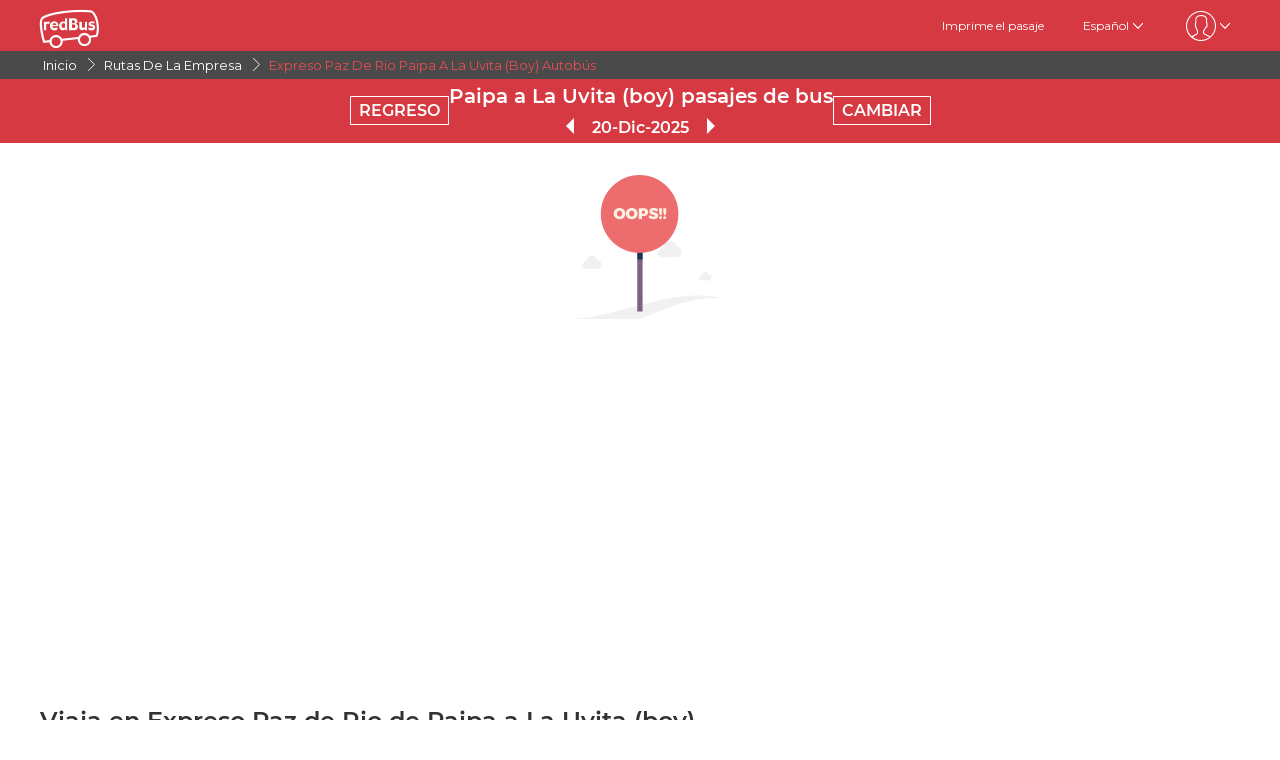

--- FILE ---
content_type: text/html; charset=utf-8
request_url: https://www.redbus.co/pasajes-en-bus/expreso-paz-de-rio-paipa-a-la-uvita-boy
body_size: 11156
content:
<!DOCTYPE html>
        <html lang="es">
        <head>
               <title>Paipa a La Uvita (boy) en Expreso Paz de Rio | Compra tus pasajes de bus</title>
               <link rel="canonical" href="https://www.redbus.co/pasajes-en-bus/expreso-paz-de-rio-paipa-a-la-uvita-boy">
               <meta http-equiv="content-type" content="text/html; charset=UTF-8">
               <meta name="viewport" content="initial-scale=1.0">
               <meta name="description" content="Viaja sin preocupaciones en Expreso Paz de Rio de Paipa a La Uvita (boy). Infórmate de los precios, horarios y sillas disponibles en redBus.co ✅.">
               <meta name="classification" content="Travel">
               
                <meta property="og:type" content="website" />
                <meta property="og:description" content="Viaja sin preocupaciones en Expreso Paz de Rio de Paipa a La Uvita (boy). Infórmate de los precios, horarios y sillas disponibles en redBus.co ✅.">
                <meta property="og:site_name" content="redBus" />
                <meta property="og:image" content="https://www.redbus.id/seoassets/redbus_logo.png">
                <meta property="og:image:type" content="image/png" />
                <meta property="og:image:width" content="200" />
                <meta property="og:image:height" content="200" />
                <meta property="og:url" content="https://www.redbus.co/pasajes-en-bus/expreso-paz-de-rio-paipa-a-la-uvita-boy">
                <meta property="og:title" content="Paipa a La Uvita (boy) en Expreso Paz de Rio | Compra tus pasajes de bus">
                <meta name="robots" content="index, follow">
                
                <link rel="shortcut icon" type="image/ico" href="/seoassets/favicon.ico">
                <link rel="preconnect" href="https://s1.rdbuz.com">
                       <link rel="preconnect" href="https://s2.rdbuz.com">
                       <link rel="preconnect" href="https://s3.rdbuz.com">
                       <link rel="preload" href="/seoassets/fonts/Montserrat-Regular_9Wlhyw.woff2" as="font" type="font/woff2" crossorigin>
                       <link rel="preload" href="/seoassets/fonts/Montserrat-SemiBold_bZF3gnD_g.woff2" as="font" type="font/woff2" crossorigin>
                       <link rel="preload" as="font" href="/seoassets/fonts/icomoon.woff2?ge98hm" type="font/woff2" crossorigin="anonymous">
                <link rel="preload stylesheet" as="style" href="/seoassets/dcr_bo_routes.css?v=1766044349215">
                <script src="/seoassets/dcr_bo_routes.js?v=1766044349215" defer></script>
                <style>*{margin:0;padding:0;font-family:Montserrat,sans-serif}html{scroll-behavior:smooth;}#c_scrollToTop{position:fixed;right:10px;bottom:10px;z-index:9999;cursor:pointer;width:50px;height:50px;background-color:#3498db;text-indent:-9999px;display:none;-webkit-border-radius:60px;-moz-border-radius:60px;border-radius:60px}#c_scrollToTop>span{position:absolute;top:50%;left:50%;margin-left:-8px;margin-top:-12px;height:0;width:0;border:8px solid transparent;border-bottom-color:#fff}</style>
                
                <link rel="alternate" hreflang="en-CO" href="https://www.redbus.co/en/bus-fares/expreso-paz-de-rio-paipa-to-la-uvita-boy"><link rel="alternate" hreflang="es-CO" href="https://www.redbus.co/pasajes-en-bus/expreso-paz-de-rio-paipa-a-la-uvita-boy">
                
                
                <style>
                    @font-face {
                        font-family: "Montserrat";
                        font-style: normal;
                        font-weight: 400;
                        src: local("Montserrat Regular"), local("Montserrat-Regular"), url('/seoassets/fonts/Montserrat-Regular_9Wlhyw.woff2') format("woff2");
                        unicode-range: U+0000-00FF, U+0131, U+0152-0153, U+02BB-02BC, U+02C6, U+02DA, U+02DC, U+2000-206F, U+2074, U+20AC, U+2122, U+2212, U+2215;
                        font-display: optional;
                    }
                    @font-face {
                        font-family: "Montserrat";
                        font-style: normal;
                        font-weight: 600;
                        src: local("Montserrat Bold"), local("Montserrat-Bold"), url('/seoassets/fonts/Montserrat-SemiBold_bZF3gnD_g.woff2') format("woff2");
                        unicode-range: U+0000-00FF, U+0131, U+0152-0153, U+02BB-02BC, U+02C6, U+02DA, U+02DC, U+2000-206F, U+2074, U+20AC, U+2122, U+2212, U+2215;
                        font-display: optional;
                    }
                </style>
                <style>
                    .sr_only {
                        position: absolute;
                        width: 1px;
                        height: 1px;
                        padding: 0;
                        margin: -1px;
                        overflow: hidden;
                        clip: rect(0, 0, 0, 0);
                        white-space: nowrap;
                        border-width: 0;
                    }
                </style>
        </head>
        <body>
            <div id="root"><div><div><div class="D121_header_wrapper"><header class="D121_header"><div class="D121_header_container"><div class="head-wrap"><a href="https://www.redbus.co/" title="redBus_home" class="D121_redbus_home_anchor"> <i class="icon icon-redBus_Logo D121_logo_main"></i> </a><nav class="D121_product_nav mob-hide"></nav><nav class="D121_options_nav options-nav mob-hide"><a class="D121_options_nav_a" href="https://www.redbus.co/Home/PrintTicket"> <!-- -->Imprime el pasaje<!-- --> </a><span class="D121_options_nav_a">Español<i class="icon icon-down D121_icon_down"></i></span><span class="D121_options_nav_a"><i class="icon D121_icon_userlogo icon-userprofile"></i><i class="icon icon-down D121_icon_down"></i></span></nav><div id="D121_dropPopover" class="D121_dropPopover "></div><div id="D121_signupDrop" class="D121_signupDrop "></div></div></div></header></div><div class="C122_breadCrumb"><nav aria-label="Breadcrumb" class="C122_headerContainer"><ol itemscope="" itemType="https://schema.org/BreadcrumbList"><li itemProp="itemListElement" itemscope="" itemType="https://schema.org/ListItem"><a itemProp="item" href="https://www.redbus.co/"><span itemProp="name">Inicio</span></a><span class="DC122_arrow"><i class="icon icon-right"></i></span><meta itemProp="position" content="1"/></li><li itemProp="itemListElement" itemscope="" itemType="https://schema.org/ListItem"><a itemProp="item" href="/pasajes-en-bus/directorio-de-rutas-de-empresas-de-bus"><span itemProp="name">Rutas de la Empresa</span></a><span class="DC122_arrow"><i class="icon icon-right"></i></span><meta itemProp="position" content="2"/></li><li itemProp="itemListElement" itemscope="" itemType="https://schema.org/ListItem"><span itemProp="name">Expreso Paz de Rio Paipa a La Uvita (boy) Autobús</span><meta itemProp="position" content="3"/></li></ol><div class="C122_fareStarts"></div></nav></div><div class="D127_head D127_bo_head"><div class="D127_head_container D127_bo_container"><div class="D127_head_first" id="D127_return_cal"><span>REGRESO</span></div><div class="D127_head_middle"><div><h1 class ="D127_boroute_h1"  > Paipa a La Uvita (boy) pasajes de bus </h1></div><script type="application/ld+json">{"@context":"http://schema.org","@type":"BusTrip","departureBusStop":{"@type":"BusStop","name":"Paipa"},"arrivalBusStop":{"@type":"BusStop","name":"La Uvita (boy)"},"provider":{"@type":"Organization","name":"Expreso Paz de Rio"}}</script><div><span class="icon icon-triangle_left D127_arrows D127_inactive"></span><span id="D127_date"> <!-- -->20-Dic-2025<!-- --> </span><span class="icon icon-triangle_right D127_arrows"></span></div></div><div class="D127_head_last"><span class="D127_head_modify " id="D127_modify_cal">CAMBIAR</span></div></div></div><div id="D127_main" class="D127_container_margin" style="min-height:471px;max-height:471px;margin:32px auto;width:1200px"><div id="D127_preload"><div class="D127_Srp_header_preload"></div><ul class="D127_PL_list"><li class="D127_PL_srp"><div class="D127_PL_icon-wrap"><div class="D127_PL_icon shine-me"></div></div><div class="D127_PL_cont_wrap_1"><strong class="D127_PL_cont_1 shine-me"></strong><div class="D127_PL_cont_2 shine-me"></div></div><div class="D127_PL_cont_wrap_1"><strong class="D127_PL_cont_1 shine-me"></strong><div class="D127_PL_cont_2 shine-me"></div></div><div class="D127_PL_cont_wrap_1"><strong class="D127_PL_cont_1 shine-me"></strong><div class="D127_PL_cont_2 shine-me"></div></div><div class="D127_PL_cont_wrap_1"><strong class="D127_PL_cont_1 shine-me"></strong><div class="D127_PL_cont_2 shine-me"></div></div><div class="D127_PL_cont_wrap_1"><strong class="D127_PL_cont_1 shine-me"></strong><div class="D127_PL_cont_2 shine-me"></div></div><div class="D127_PL_cont_wrap_2"><div class="D127_PL_cont_3"><div class="shine-me"></div></div><div class="D127_PL_cont_3"><div class="shine-me"></div></div><div class="D127_PL_cont_3"><div class="shine-me"></div></div></div></li><li class="D127_PL_srp"><div class="D127_PL_icon-wrap"><div class="D127_PL_icon shine-me"></div></div><div class="D127_PL_cont_wrap_1"><strong class="D127_PL_cont_1 shine-me"></strong><div class="D127_PL_cont_2 shine-me"></div></div><div class="D127_PL_cont_wrap_1"><strong class="D127_PL_cont_1 shine-me"></strong><div class="D127_PL_cont_2 shine-me"></div></div><div class="D127_PL_cont_wrap_1"><strong class="D127_PL_cont_1 shine-me"></strong><div class="D127_PL_cont_2 shine-me"></div></div><div class="D127_PL_cont_wrap_1"><strong class="D127_PL_cont_1 shine-me"></strong><div class="D127_PL_cont_2 shine-me"></div></div><div class="D127_PL_cont_wrap_1"><strong class="D127_PL_cont_1 shine-me"></strong><div class="D127_PL_cont_2 shine-me"></div></div><div class="D127_PL_cont_wrap_2"><div class="D127_PL_cont_3"><div class="shine-me"></div></div><div class="D127_PL_cont_3"><div class="shine-me"></div></div><div class="D127_PL_cont_3"><div class="shine-me"></div></div></div></li><li class="D127_PL_srp"><div class="D127_PL_icon-wrap"><div class="D127_PL_icon shine-me"></div></div><div class="D127_PL_cont_wrap_1"><strong class="D127_PL_cont_1 shine-me"></strong><div class="D127_PL_cont_2 shine-me"></div></div><div class="D127_PL_cont_wrap_1"><strong class="D127_PL_cont_1 shine-me"></strong><div class="D127_PL_cont_2 shine-me"></div></div><div class="D127_PL_cont_wrap_1"><strong class="D127_PL_cont_1 shine-me"></strong><div class="D127_PL_cont_2 shine-me"></div></div><div class="D127_PL_cont_wrap_1"><strong class="D127_PL_cont_1 shine-me"></strong><div class="D127_PL_cont_2 shine-me"></div></div><div class="D127_PL_cont_wrap_1"><strong class="D127_PL_cont_1 shine-me"></strong><div class="D127_PL_cont_2 shine-me"></div></div><div class="D127_PL_cont_wrap_2"><div class="D127_PL_cont_3"><div class="shine-me"></div></div><div class="D127_PL_cont_3"><div class="shine-me"></div></div><div class="D127_PL_cont_3"><div class="shine-me"></div></div></div></li></ul><div class="D127_view_more_preload"></div></div><div id="D127_bus_images" class="D127_modal D127_hide" style="padding-top:100px;height:100%;width:100%"><div class="D127_preview">0</div></div></div><article class="D103_main D103_container" style="container-style:[object Object]"><div class="D103_h2"><h2   id ="toc_id_3"> Viaja en Expreso Paz de Rio de Paipa a La Uvita (boy), </h2></div><div class="D103_p"><p>Todos los viajeros que deseen gran comodidad y seguridad en sus viajes en Bus desde Paipa y hasta La Uvita (boy), deberían optar por los autobuses de la empresa Expreso Paz de Rio. La compañía de buses promete un servicio de confort de primera clase para cualquier tipo de viajero, ya sea por negocios o por placer. Expreso Paz de Rio brida servicios de bus desde Paipa hasta La Uvita (boy),. Con sus expertos conductores y la amabilidad de su personal asegura una experiencia de relajación completa de sus pasajeros.</p>
</div></article><article class="D104_container"><div><h2 class ="D104_heading"  id ="toc_id_4"> Puntos de embarque de Expreso Paz de Rio en Paipa  </h2></div><div class="D104_body"><p>A continuación presentamos los puntos de embarque accesibles en Paipa&nbsp;, en donde la empresa de buses Expreso Paz de Rio recoge a sus pasajeros. El viajero puede elegir su propio punto de embarque dependiendo de qué tan accesible es el terminal o que tan cerca se encuentra de él.</p><p><br></p><p>Los siguientes son los puntos de embarque en Paipa&nbsp;de la empresa Expreso Paz de Rio:</p></div><ul class="D104_list_wrap"><li class="D104_list_item">Terminal de Transportes de Paipa</li></ul><div class="D104_hide"><span class="D104_more_btn">Ver más</span></div></article><div class="D245_container"><div class="D245_sub_heading">¡DISFRUTA DE LA APLICACIÓN!</div><div class="D245_containers"><div class="D245_rating_container"><div class="D245_text_container"><div class="text_paragraph"><div class="round"><div class="tick"></div></div><p>Acceso rapido</p></div><div class="text_paragraph"><div class="tick-container"><div class="tick"></div></div><p>Seguimiento en vivo superior</p></div></div><div class="D245_ratings"><div class="D245_Playstore"><p class="ratings_count"><strong>4.7</strong> <span class="icon icon-star"></span></p><p class="download_app_text">3300 reviews</p><p class="App_name">Play Store</p></div><div class="D245_IOS"><p class="ratings_count"><strong>4.7</strong> <span class="icon icon-star"></span></p><p class="download_app_text">3300 reviews</p><p class="App_name">App Store</p></div></div></div><div class="D245_QR_code"><p class="D245_text">Escanear para descargar</p><img src="https://st.redbus.in/seo/col/CO_Thank_you_page_app_instal_nudge_w_QR-code.png" alt="Escanear para descargar" class="D245_QR_code_image"/></div><div class="D245_ratingContainer"><p class="D245_text">Descarga la aplicación en</p><div class="download_playstore"><a href="https://m6pe.app.link/r0vAUjK4gGb" aria-label="Download redBus app from Play Store"><img class="play_store" loading="lazy" src="https://st.redbus.in/seo/icon_img/webp/play_store.webp" alt="play-store" height="40" width="137"/></a></div><div class="download_playstore"><a href="https://m6pe.app.link/r0vAUjK4gGb" aria-label="Download redBus app from App Store"><img class="play_store" loading="lazy" src="https://st.redbus.in/seo/icon_img/webp/app-store.webp" alt="app-store" height="40" width="137"/></a></div></div></div><script type="application/ld+json">{"@context":"http://schema.org/","@type":"MobileApplication","name":"redBus App","aggregateRating":{"@type":"AggregateRating","ratingValue":"4.7","reviewCount":"3300"},"applicationCategory":"TravelApplication","operatingSystem":"Android, iOS"}</script></div><article class="D104_container"><div><h2 class ="D104_heading"  id ="toc_id_6"> Puntos de desembarque de Expreso Paz de Rio en La Uvita (boy) </h2></div><div class="D104_body"><p>Los buses de Expreso Paz de Rio se detienen en varios puntos en La Uvita (boy), creando una gran comodidad para sus pasajeros al ofrecerles la oportunidad de desembarcar en sus lugares preferidos. A continuación compruebe los puntos de desembarque para Expreso Paz de Rio en La Uvita (boy):</p></div><ul class="D104_list_wrap"><li class="D104_list_item">Terminal de La Uvita</li></ul><div class="D104_hide"><span class="D104_more_btn">Ver más</span></div></article><article class="D103_main D103_container" style="container-style:[object Object]"><div class="D103_h2"><h2   id ="toc_id_7"> ¿Por qué viajar en Expreso Paz de Rio.  para la Ruta de Paipa a La Uvita (boy)?  </h2></div><div class="D103_p"><p>Si deseas viajar en bus de Paipa a La Uvita (boy) con la mayor comodidad posible, deberías considerar viajar en Expreso Paz de Rio. La compañía de transporte terrestre Expreso Paz de Rio ofrece un servicio de primera, para todos los tipos de viajes, ya sea si estas interesado en visitar a un familiar, si deseas realizar un viaje de negocios o si simplemente estas conociendo Colombia, ya seas turista nacional o extranjero la empresa Expreso Paz de Rio está allí para brindarte no solo el mejor servicio en la ruta Paipa a La Uvita (boy) si no en todas sus rutas a nivel nacional.</p></div></article><section class="D108_main"><div class="D108_interlink_interlink"><div class="interlinks_header" data-linkIndex="0"><div><h2 class ="D108_hd"  > Rutas populares de bus desde Paipa </h2></div><i class="icon icon-down"></i></div><div class="D108_links hide"><ul class="D108_list" data-linkIndex="0"><li class="D108_item"><a href="/pasajes-de-bus/paipa-a-bogota">Paipa (Boy) a Bogota (D.C) Autobús</a></li><li class="D108_item"><a href="/pasajes-de-bus/rutas-directorio">más &gt;&gt;</a></li></ul></div></div><div class="D108_interlink_interlink"><div class="interlinks_header" data-linkIndex="1"><div><h2 class ="D108_hd"  > Rutas populares de bus hacia La Uvita (boy) </h2></div><i class="icon icon-down"></i></div><div class="D108_links hide"><ul class="D108_list" data-linkIndex="1"><li class="D108_item"><a href="/pasajes-de-bus/bogota-a-la-uvita-boy">Bogota (D.C) a La Uvita (boy) Autobús</a></li><li class="D108_item"><a href="/pasajes-de-bus/rutas-directorio">más &gt;&gt;</a></li></ul></div></div><div class="D108_interlink_interlink"><div class="interlinks_header" data-linkIndex="2"><div><h2 class ="D108_hd"  > Principales Rutas de la Empresa de Expreso Paz de Rio </h2></div><i class="icon icon-down"></i></div><div class="D108_links hide"><ul class="D108_list" data-linkIndex="2"><li class="D108_item"><a href="/pasajes-en-bus/expreso-paz-de-rio-bogota-a-tunja">Expreso Paz del Rio Bogota (D.C) a Tunja (Boy)</a></li><li class="D108_item"><a href="/pasajes-en-bus/expreso-paz-de-rio-bogota-a-guican-boy">Expreso Paz del Rio Bogota (D.C) a Guican (Boy)</a></li><li class="D108_item"><a href="/pasajes-en-bus/expreso-paz-de-rio-tunja-a-bogota">Expreso Paz del Rio Tunja (Boy) a Bogota (D.C)</a></li><li class="D108_item"><a href="/pasajes-en-bus/expreso-paz-de-rio-bogota-a-duitama">Expreso Paz del Rio Bogota (D.C) a Duitama (Boy)</a></li><li class="D108_item"><a href="/pasajes-en-bus/expreso-paz-de-rio-bogota-a-chiscas-boy">Expreso Paz del Rio Bogota (D.C) a Chiscas (Boy)</a></li><li class="D108_item"><a href="/pasajes-en-bus/expreso-paz-de-rio-duitama-a-bogota">Expreso Paz del Rio Duitama (Boy) a Bogota (D.C)</a></li><li class="D108_item"><a href="/pasajes-en-bus/expreso-paz-de-rio-bogota-a-paipa">Expreso Paz del Rio Bogota (D.C) a Paipa (Boy)</a></li><li class="D108_item"><a href="/pasajes-en-bus/expreso-paz-de-rio-bogota-a-tame">Expreso Paz del Rio Bogota (D.C) a Tame (Ara)</a></li><li class="D108_item"><a href="/pasajes-en-bus/expreso-paz-de-rio-paipa-a-bogota">Expreso Paz del Rio Paipa (Boy) a Bogota (D.C)</a></li><li class="D108_item"><a href="/pasajes-en-bus/expreso-paz-de-rio-bogota-a-boavita-boy">Expreso Paz de Rio Bogota (D.C) a Boavita (boy)</a></li><li class="D108_item"><a href="/pasajes-en-bus/expreso-paz-de-rio-bogota-a-el-espino-boy">Expreso Paz de Rio Bogota (D.C) a El Espino (Boy)</a></li><li class="D108_item"><a href="/pasajes-en-bus/expreso-paz-de-rio-chiscas-boy-a-bogota">Expreso Paz del Rio Chiscas (Boy) a Bogota (D.C)</a></li><li class="D108_item"><a href="/pasajes-en-bus/expreso-paz-de-rio-bogota-a-san-mateo-boy">Expreso Paz del Rio Bogota (D.C) a San Mateo (boy)</a></li><li class="D108_item"><a href="/pasajes-en-bus/expreso-paz-de-rio-tame-a-bogota">Expreso Paz del Rio Tame (Ara) a Bogota (D.C)</a></li><li class="D108_item"><a href="/pasajes-en-bus/expreso-paz-de-rio-bogota-a-la-uvita-boy">Expreso Paz de Rio Bogota (D.C) a La Uvita (boy)</a></li></ul><ul class="D108_list" data-linkIndex="2"><li class="D108_item"><a href="/pasajes-en-bus/directorio-de-rutas-de-empresas-de-bus">más &gt;&gt;</a></li></ul></div></div><div class="D108_interlink_interlink"><div class="interlinks_header" data-linkIndex="3"><div><h2 class ="D108_hd"  > Principales Ciudades de la Empresa de Expreso Paz de Rio </h2></div><i class="icon icon-down"></i></div><div class="D108_links hide"><ul class="D108_list" data-linkIndex="3"><li class="D108_item"><a href="/viaje-en-bus/expreso-paz-de-rio-bogota">Expreso Paz de Rio Bogota (D.C)</a></li><li class="D108_item"><a href="/viaje-en-bus/expreso-paz-de-rio-duitama">Expreso Paz de Rio Duitama (Boy)</a></li><li class="D108_item"><a href="/viaje-en-bus/expreso-paz-de-rio-paipa">Expreso Paz de Rio Paipa (Boy)</a></li><li class="D108_item"><a href="/viaje-en-bus/bus-empresas-ciudad">más &gt;&gt;</a></li></ul></div></div><div class="D108_interlink_interlink"><div class="interlinks_header" data-linkIndex="4"><div><h2 class ="D108_hd"  > Otras Rutas de Bus </h2></div><i class="icon icon-down"></i></div><div class="D108_links hide"><ul class="D108_list" data-linkIndex="4"><li class="D108_item"><a href="/pasajes-de-bus/soacha-a-san-pedro-tol">Soacha (Cun) a San Pedro (Tol) Autobús</a></li><li class="D108_item"><a href="/pasajes-de-bus/chinu-a-ovejas">Chinu (Cor) a Ovejas (Suc) Autobús</a></li><li class="D108_item"><a href="/pasajes-de-bus/guamo-a-hobo">Guamo (Tol) a Hobo (Hui) Autobús</a></li><li class="D108_item"><a href="/pasajes-de-bus/terminal-de-san-juan-a-terminal-de-planeta-rica">Terminal De San Juan a Terminal De Planeta Rica Autobús</a></li><li class="D108_item"><a href="/pasajes-de-bus/la-hormiga-a-terminal-de-pitalito">La Hormiga a Terminal De Pitalito Autobús</a></li><li class="D108_item"><a href="/pasajes-de-bus/la-dorada-put-a-ibague">La Dorada (put) a Ibague (Tol) Autobús</a></li><li class="D108_item"><a href="/pasajes-de-bus/terminal-de-san-marcos-a-terminal-de-medellin">Terminal De San Marcos a Terminal De Medellin Autobús</a></li><li class="D108_item"><a href="/pasajes-de-bus/sahagun-a-camarones">Sahagun a Camarones Autobús</a></li><li class="D108_item"><a href="/pasajes-de-bus/apartado-a-arboletes">Apartado (Ant) a Arboletes (Ant) Autobús</a></li><li class="D108_item"><a href="/pasajes-de-bus/terminal-de-la-mata-a-terminal-de-tamalameque">Terminal De La Mata a Terminal De Tamalameque Autobús</a></li><li class="D108_item"><a href="/pasajes-de-bus/terminal-de-aguachica-a-terminal-de-puerto-berrio">Terminal De Aguachica a Terminal De Puerto Berrio Autobús</a></li><li class="D108_item"><a href="/pasajes-de-bus/san-marcos-a-planeta-rica">San Marcos (Suc) a Planeta Rica (Cor) Autobús</a></li><li class="D108_item"><a href="/pasajes-de-bus/santa-fe-de-antioquia-a-juntas-de-uramita">Santa Fe de Antioquia (Ant) a Juntas De Uramita (Ant) Autobús</a></li><li class="D108_item"><a href="/pasajes-de-bus/baranoa-a-la-mata">Baranoa (Atl) a La Mata (Ces) Autobús</a></li><li class="D108_item"><a href="/pasajes-de-bus/ibague-a-yarumo">Ibague a Yarumo Autobús</a></li></ul><ul class="D108_list" data-linkIndex="4"><li class="D108_item"><a href="/pasajes-de-bus/panachi-san-a-puerto-araujo-san">Panachi (san) a Puerto Araujo (San) Autobús</a></li><li class="D108_item"><a href="/pasajes-de-bus/del-norte-a-terminal-de-pitalito">Del Norte a Terminal De Pitalito Autobús</a></li><li class="D108_item"><a href="/pasajes-de-bus/soacha-a-terminal-de-aipe">Soacha a Terminal De Aipe Autobús</a></li><li class="D108_item"><a href="/pasajes-de-bus/suaza-a-terminal-de-honda">Suaza a Terminal De Honda Autobús</a></li><li class="D108_item"><a href="/pasajes-de-bus/el-paso-ces-a-terminal-de-ebejico">El Paso (Ces) a Terminal De Ebejico Autobús</a></li><li class="D108_item"><a href="/pasajes-de-bus/rutas-directorio">más &gt;&gt;</a></li></ul></div></div><div class="D108_interlink_interlink"><div class="interlinks_header" data-linkIndex="5"><div><h2 class ="D108_hd"  > Otras Empresas de Bus </h2></div><i class="icon icon-down"></i></div><div class="D108_links hide"><ul class="D108_list" data-linkIndex="5"><li class="D108_item"><a href="/viajes/pasajes-de-bus-not-null-packages">Not Null Packages</a></li><li class="D108_item"><a href="/viajes/pasajes-de-bus-cootrayal">Cootrayal</a></li><li class="D108_item"><a href="/viajes/pasajes-de-bus-lineas-del-valle">Lineas del Valle</a></li><li class="D108_item"><a href="/viajes/pasajes-de-bus-rapido-el-carmen">Rapido El Carmen</a></li><li class="D108_item"><a href="/viajes/pasajes-de-bus-auto-faca">Auto Faca</a></li><li class="D108_item"><a href="/viajes/pasajes-de-bus-expreso-brasilia">Expreso Brasilia</a></li><li class="D108_item"><a href="/viajes/pasajes-de-bus-sotrasanvicente">Sotrasanvicente</a></li><li class="D108_item"><a href="/viajes/pasajes-de-bus-cootranspolicarpa">Cootranspolicarpa</a></li><li class="D108_item"><a href="/viajes/pasajes-de-bus-lineas-pereiranas">Lineas Pereiranas</a></li><li class="D108_item"><a href="/viajes/pasajes-de-bus-transportadora-el-triunfo">Transportadora el Triunfo</a></li><li class="D108_item"><a href="/viajes/pasajes-de-bus-transcordillera">Transcordillera</a></li><li class="D108_item"><a href="/viajes/pasajes-de-bus-expreso-san-juan-de-pasto2">Expreso San Juan de Pasto</a></li><li class="D108_item"><a href="/viajes/pasajes-de-bus-flota-ospina">Flota Ospina</a></li><li class="D108_item"><a href="/viajes/pasajes-de-bus-expreso-la-gaitana">Expreso La Gaitana</a></li><li class="D108_item"><a href="/viajes/pasajes-de-bus-expreso-gaviota">Expreso Gaviota</a></li></ul><ul class="D108_list" data-linkIndex="5"><li class="D108_item"><a href="/viajes/pasajes-de-bus-cotaxi">COTAXI</a></li><li class="D108_item"><a href="/viajes/pasajes-de-bus-cointrasur">Cointrasur</a></li><li class="D108_item"><a href="/viajes/pasajes-de-bus-valle-de-tenza">Valle de Tenza</a></li><li class="D108_item"><a href="/viajes/pasajes-de-bus-expreso-sideral">Expreso Sideral</a></li><li class="D108_item"><a href="/viajes/pasajes-de-bus-cootransguaviare">Cootransguaviare</a></li><li class="D108_item"><a href="/empresas-de-bus-directorio">más &gt;&gt;</a></li></ul></div></div></section><div class="D109_footerLink"><div class="D109_footerLinkContainer"><section><div><h2 class ="D109_heading"  > Ciudades en Bus </h2></div><ul><li><a href="/ciudad/bogota-pasajes-de-bus">Pasajes Bus a Bogota</a></li><li><a href="/ciudad/barrancabermeja-pasajes-de-bus">Pasajes Bus a Barrancabermeja</a></li><li><a href="/ciudad/valledupar-pasajes-de-bus">Pasajes Bus a Valledupar</a></li><li><a href="/ciudad/armenia-pasajes-de-bus">Pasajes Bus a Armenia</a></li><li><a href="/buses/ciudades-directorio">Guía De La Ciudad</a></li></ul></section><section><div><h2 class ="D109_heading"  > Empresas de Transporte terrestre </h2></div><ul><li><a href="/viajes/pasajes-de-bus-coomotor">Pasajes de bus Coomotor</a></li><li><a href="/viajes/pasajes-de-bus-copetran">Pasajes de bus Copetran</a></li><li><a href="/viajes/pasajes-de-bus-cotaxi">Pasajes de bus Cotaxi</a></li><li><a href="/viajes/pasajes-de-bus-empresa-arauca">Pasajes de bus Empresa Arauca</a></li><li><a href="/empresas-de-bus-directorio">Empresa De Transporte</a></li></ul></section><section><div><h2 class ="D109_heading"  > Buscar pasajes de bus </h2></div><ul><li><a href="/pasajes-de-bus/bogota-a-neiva">Pasajes en bus deBogota a Neiva</a></li><li><a href="/pasajes-de-bus/bucaramanga-a-valledupar">Pasajes en bus deBucaramanga a Valledupar</a></li><li><a href="/pasajes-de-bus/bucaramanga-a-puerto-berrio">Pasajes en bus deBucaramanga a Puerto Berrio</a></li><li><a href="/pasajes-de-bus/manizales-a-bogota">Pasajes en bus deManizales a Bogota</a></li><li><a href="/pasajes-de-bus/rutas-directorio">Buscar Pasajes De Bus</a></li></ul></section></div></div><footer class="C111_footer"><div class="C111_footerContainer"><section class=""><div class="C111_logo"><span class="icon icon-redBus_Logo"></span></div><div class="DC111_text_content">redBus es el mayor servicio de compra de pasajes de bus en línea, garantizado por más de 25 millones de usuarios felices y satisfechos. redBus ofrece la compra de pasajes de bus a través de su página web y aplicaciones móviles (IOS y Android) para todas las rutas más importantes en Latam (Colombia y Perú).</div></section><section class="footerLinksHeader"><p class="footer_heading">Acerca de redBus</p><ul><li><a href="https://www.redbus.co/info/aboutus">Acerca de nosotros</a></li></ul><ul><li><a href="https://www.redbus.co/info/contactus">Contáctanos</a></li></ul><ul><li><a href="https://www.redbus.co/sitemap.html">Sitemap</a></li></ul><ul><li><a href="https://www.redbus.co/pasajes-de-bus-de-las-empresas-de-transporte-terrestre">Empresas</a></li></ul></section><section class="footerLinksHeader"><p class="footer_heading">Info</p><ul><li><a href="https://www.redbus.co/info/terminos-y-condiciones">Términos y condiciones</a></li></ul><ul><li><a href="https://www.redbus.co/info/politicas-de-privacidad">Política de Privacidad</a></li></ul><ul><li><a href="https://www.redbus.co/info/cookiepolicy">Política de Cookies</a></li></ul><ul><li><a href="https://www.redbus.co/info/preguntas-frecuentes">Preguntas frecuentes</a></li></ul><ul><li><a href="https://partner.redbus.co">Registro de agentes</a></li></ul></section><section class="footerLinksHeader"><p class="footer_heading">Sitios Globales</p><ul><li><a href="https://www.redbus.in/">India</a></li></ul><ul><li><a href="https://www.redbus.id/">Indonesia</a></li></ul><ul><li><a href="https://www.redbus.sg/">Singapore</a></li></ul><ul><li><a href="https://www.redbus.my/">Malaysia</a></li></ul><ul><li><a href="https://www.redbus.vn/">Vietnam</a></li></ul><ul><li><a href="https://www.redbus.com.kh/">Cambodia</a></li></ul><ul><li><a href="https://www.redbus.co/">Colombia</a></li></ul><ul><li><a href="https://www.redbus.pe/">Peru</a></li></ul><ul><li><a href="https://www.redbus.com/">International</a></li></ul></section></div><div class="C111_social_media_wrap"><div class="C111_copyright">Ⓒ 2025 ibibogroup Todos los derechos reservados</div><div class="C111_socialIcons"><a title="facebook" href="https://www.facebook.com/redBus.co/"><span class="icon-social_facebook"></span></a><a title="twitter" href="https://twitter.com/redbus_co"><span class=""></span></a><a title="instagram" href="https://www.instagram.com/redbus.co"><span class=""></span></a></div></div></footer></div></div></div>
            <div id="signUpMod"></div>
            <div id="center-loader"></div>
            <div id="toast"></div>
            <script>
                if(!true){window.dataLayer=[];}
                console.log("RB-IIP: V294");
            </script>
            <span onclick="scrollTopAnimated(500)" id="c_scrollToTop" style="display: none;">Top<span></span></span>
            <script>window.INITIAL_STATE={"partials":{"partialData":[{"uiComponentId":"C_121","dataType":"HEADER","content":{"heading":"Bus Expreso Paz de Rio de Paipa a La Uvita (boy)","var1":"Reseñas","data":{"menu":[{"imageURL":"icon-redBus_Logo","type":"logo"}],"subMenu":[{"label":"Imprime el pasaje","link":"Home\u002FPrintTicket","type":"labelWithlink"},{"type":"dropdown","values":[{"label":"English","link":"en\u002Fbus-fares\u002Fexpreso-paz-de-rio-paipa-to-la-uvita-boy"},{"label":"Español","link":"pasajes-en-bus\u002Fexpreso-paz-de-rio-paipa-a-la-uvita-boy"}]},{"type":"signindropdown","values":[{"label":"Ingresar \u002F Registrarse","showSignInIframe":true},{"label":"Mis Viajes","link":"myprofile#trips","showOnLoggedin":true},{"label":"Billetera","link":"myprofile#walletHistory","showOnLoggedin":true},{"label":"Mi Perfil","link":"myprofile#","showOnLoggedin":true},{"label":"Cambiar Contraseña","link":"myprofile#updatePassword","showOnLoggedin":true},{"label":"Cerrar sesión","showOnLoggedin":true,"isLogout":true}]}],"navMenu":[{"label":"Iniciar sesión\u002F Registrarse","link":"signin-iframe","type":"labelWithlink","identifier":"signin_signup"},{"label":"Perfil","link":"user\u002Fprofile","type":"labelWithlink","showOnLoggedin":true,"identifier":"signin_signup"},{"label":"Billetera","link":"walletHistory","type":"labelWithlink","showOnLoggedin":true,"identifier":"signin_signup","isWallet":true},{"label":"Buscar Buses","type":"labelWithlink"},{"label":"Ofertas","link":"offers","type":"labelWithlink"},{"label":"Atención al cliente","link":"contactus","type":"labelWithlink"},{"label":"Obtenga los detalles de su pasaje","link":"searchticket","type":"labelWithlink"},{"label":"Términos y condiciones","link":"terms","type":"labelWithlink"},{"type":"dropdown","values":[{"label":"English","link":"en\u002Fbus-fares\u002Fexpreso-paz-de-rio-paipa-to-la-uvita-boy"},{"label":"Español","link":"pasajes-en-bus\u002Fexpreso-paz-de-rio-paipa-a-la-uvita-boy"}]},{"label":"Cerrar sesión","type":"label","showOnLoggedin":true,"isLogout":true,"identifier":"signin_signup"}]}},"headerType":"h1","doNotShowOnTOC":true,"toc_id":"toc_id_0","isNoFetchInv":false,"isNoReview":true},{"uiComponentId":"C_122","dataType":"BREAD_CRUMB","content":{"data":[{"data":"Inicio","link":"https:\u002F\u002Fwww.redbus.co\u002F","type":"LABEL_WITH_ABSOLUTE_LINK"},{"data":"Rutas de la Empresa","link":"pasajes-en-bus\u002Fdirectorio-de-rutas-de-empresas-de-bus","type":"labelWithLink"},{"data":"Expreso Paz de Rio Paipa a La Uvita (boy) Autobús","type":"label"}]},"doNotShowOnTOC":true,"toc_id":"toc_id_1"},{"uiComponentId":"C_127","content":{"heading":"\u003Ccount\u003E resultados encontrados para la ruta de Paipa a La Uvita (boy)","var1":"Alternate routes","var2":"Available Bus Options","var3":"Buses","var4":"View buses","var5":"KM","fareLabel":"Precios desde","returnLabel":"REGRESO","routeLabel":"Paipa a La Uvita (boy) pasajes de bus","colLabelOp":"EMPRESA DE TRANSPORTE","colLabelDept":"SALIDA","colLabelArr":"LLEGADA","colLabelRatings":"CALIFICACIÓN","colLabelSeats":"ASIENTOS DISPONIBLES","colLabelFare":"PRECIO","busLabelAmenities":"las Comodidades","busLabelBPDP":"Terminal de salida y llegada","busLabelReviews":"Reseñas","busLabelCP":"Política de cancelación","viewMoreOptionsLabel":"\u003CbusCount\u003E Opciones Más De Bus","seatsLabel":"Asientos","viewSeatsLabel":"VER ASIENTOS","noRatingsLabel":"Sin Rating","windowsLabel":"Ventanas","oopsLabel1":"Oops! No se han encontrado buses","oopsLabel2":"No se han encontrado autobuses en esta ruta para la fecha de viaje elegida. Por favor, intente una ruta o fecha diferente.","moreBusOptionsToolTip":"Más opciones del Bus","busLabelBusPhotos":"Fotos de Buses","displaymsg":"Te estamos mostrando salidas de bus para el","displaymsg1":"Para cambiar el día, haz clic en la fecha que se encuentra arriba","displaymsg2":"Entendido","modifyLabel":"CAMBIAR","ratingsLabel":"Calificación","deptTimeLabel":"Horario de salida","priceLabel":"Precio","pickUpLabel":"Terminal de Salida","dropOffLabel":"Terminal de Llegada"},"headerType":"h1","doNotShowOnTOC":true,"toc_id":"toc_id_2"},{"uiComponentId":"C_103","content":{"heading":"Viaja en Expreso Paz de Rio de Paipa a La Uvita (boy),","body":"\u003Cp\u003ETodos los viajeros que deseen gran comodidad y seguridad en sus viajes en Bus desde Paipa y hasta La Uvita (boy), deberían optar por los autobuses de la empresa Expreso Paz de Rio. La compañía de buses promete un servicio de confort de primera clase para cualquier tipo de viajero, ya sea por negocios o por placer. Expreso Paz de Rio brida servicios de bus desde Paipa hasta La Uvita (boy),. Con sus expertos conductores y la amabilidad de su personal asegura una experiencia de relajación completa de sus pasajeros.\u003C\u002Fp\u003E\n"},"headerType":"h2","country":"COL","toc_id":"toc_id_3"},{"uiComponentId":"C_104","dataType":"BOARDING_POINT_SRC","content":{"heading":"Puntos de embarque de Expreso Paz de Rio en Paipa ","body":"\u003Cp\u003EA continuación presentamos los puntos de embarque accesibles en Paipa&nbsp;, en donde la empresa de buses Expreso Paz de Rio recoge a sus pasajeros. El viajero puede elegir su propio punto de embarque dependiendo de qué tan accesible es el terminal o que tan cerca se encuentra de él.\u003C\u002Fp\u003E\u003Cp\u003E\u003Cbr\u003E\u003C\u002Fp\u003E\u003Cp\u003ELos siguientes son los puntos de embarque en Paipa&nbsp;de la empresa Expreso Paz de Rio:\u003C\u002Fp\u003E","label1":"Ver más","label2":"Ver menos","data":[{"data":"Terminal de Transportes de Paipa","type":"label"}]},"headerType":"h2","toc_id":"toc_id_4"},{"uiComponentId":"C_245","content":{"heading":"¡DISFRUTA DE LA APLICACIÓN!","subHeading":"¡DISFRUTA DE LA APLICACIÓN!","content1":"Escanear para descargar","content2":"Descarga la aplicación en","data":[{"label":"Rating","text":"4.7 ★"},{"label":"Reviews","text":"2M"},{"label":"Downloads","text":"50M+"}],"dataInfo":{"appRating":"4.7","appReviewCount":"3300","appStoreDownloadLink":"https:\u002F\u002Fm6pe.app.link\u002Fr0vAUjK4gGb","appStoreImg":"https:\u002F\u002Fst.redbus.in\u002Fseo\u002Ficon_img\u002Fwebp\u002Fapp-store.webp","appStoreImgAltTxt":"app-store","appText":"App Store","iosAppRating":"4.7","iosAppText":"3300 reviews","playStoreDownloadLink":"https:\u002F\u002Fm6pe.app.link\u002Fr0vAUjK4gGb","playStoreImg":"https:\u002F\u002Fst.redbus.in\u002Fseo\u002Ficon_img\u002Fwebp\u002Fplay_store.webp","playStoreImgAltTxt":"play-store","playStoreText":"Play Store","text":"3300 reviews","var2":"Acceso rapido","var3":"Seguimiento en vivo superior","var4":"https:\u002F\u002Fst.redbus.in\u002Fseo\u002Fcol\u002FCO_Thank_you_page_app_instal_nudge_w_QR-code.png"}},"headerType":"h2","doNotShowOnTOC":true,"toc_id":"toc_id_5"},{"uiComponentId":"C_104","dataType":"DROPPING_POINT_SRC","content":{"heading":"Puntos de desembarque de Expreso Paz de Rio en La Uvita (boy)","body":"\u003Cp\u003ELos buses de Expreso Paz de Rio se detienen en varios puntos en La Uvita (boy), creando una gran comodidad para sus pasajeros al ofrecerles la oportunidad de desembarcar en sus lugares preferidos. A continuación compruebe los puntos de desembarque para Expreso Paz de Rio en La Uvita (boy):\u003C\u002Fp\u003E","label1":"Ver más","label2":"Ver menos","data":[{"data":"Terminal de La Uvita","type":"label"}]},"headerType":"h2","toc_id":"toc_id_6"},{"uiComponentId":"C_103","content":{"heading":"¿Por qué viajar en Expreso Paz de Rio.  para la Ruta de Paipa a La Uvita (boy)? ","body":"\u003Cp\u003ESi deseas viajar en bus de Paipa a La Uvita (boy) con la mayor comodidad posible, deberías considerar viajar en Expreso Paz de Rio. La compañía de transporte terrestre Expreso Paz de Rio ofrece un servicio de primera, para todos los tipos de viajes, ya sea si estas interesado en visitar a un familiar, si deseas realizar un viaje de negocios o si simplemente estas conociendo Colombia, ya seas turista nacional o extranjero la empresa Expreso Paz de Rio está allí para brindarte no solo el mejor servicio en la ruta Paipa a La Uvita (boy) si no en todas sus rutas a nivel nacional.\u003C\u002Fp\u003E"},"headerType":"h2","country":"COL","toc_id":"toc_id_7"},{"uiComponentId":"C_108","group":"interlink","collection":[{"dataType":"POPULAR_SD_FROM_SRC","content":{"heading":"Rutas populares de bus desde Paipa","data":[{"item":"Paipa (Boy) a Bogota (D.C) Autobús","link":"pasajes-de-bus\u002Fpaipa-a-bogota"},{"item":"más \u003E\u003E","link":"pasajes-de-bus\u002Frutas-directorio","type":"labelWithLink"}]},"toc_id":"toc_id_8"},{"dataType":"POPULAR_SD_TO_DST","content":{"heading":"Rutas populares de bus hacia La Uvita (boy)","data":[{"item":"Bogota (D.C) a La Uvita (boy) Autobús","link":"pasajes-de-bus\u002Fbogota-a-la-uvita-boy"},{"item":"más \u003E\u003E","link":"pasajes-de-bus\u002Frutas-directorio","type":"labelWithLink"}]},"toc_id":"toc_id_9"},{"dataType":"POPULAR_OP_SD_FOR_OP","content":{"heading":"Principales Rutas de la Empresa de Expreso Paz de Rio","data":[{"item":"Expreso Paz del Rio Bogota (D.C) a Tunja (Boy)","link":"pasajes-en-bus\u002Fexpreso-paz-de-rio-bogota-a-tunja"},{"item":"Expreso Paz del Rio Bogota (D.C) a Guican (Boy)","link":"pasajes-en-bus\u002Fexpreso-paz-de-rio-bogota-a-guican-boy"},{"item":"Expreso Paz del Rio Tunja (Boy) a Bogota (D.C)","link":"pasajes-en-bus\u002Fexpreso-paz-de-rio-tunja-a-bogota"},{"item":"Expreso Paz del Rio Bogota (D.C) a Duitama (Boy)","link":"pasajes-en-bus\u002Fexpreso-paz-de-rio-bogota-a-duitama"},{"item":"Expreso Paz del Rio Bogota (D.C) a Chiscas (Boy)","link":"pasajes-en-bus\u002Fexpreso-paz-de-rio-bogota-a-chiscas-boy"},{"item":"Expreso Paz del Rio Duitama (Boy) a Bogota (D.C)","link":"pasajes-en-bus\u002Fexpreso-paz-de-rio-duitama-a-bogota"},{"item":"Expreso Paz del Rio Bogota (D.C) a Paipa (Boy)","link":"pasajes-en-bus\u002Fexpreso-paz-de-rio-bogota-a-paipa"},{"item":"Expreso Paz del Rio Bogota (D.C) a Tame (Ara)","link":"pasajes-en-bus\u002Fexpreso-paz-de-rio-bogota-a-tame"},{"item":"Expreso Paz del Rio Paipa (Boy) a Bogota (D.C)","link":"pasajes-en-bus\u002Fexpreso-paz-de-rio-paipa-a-bogota"},{"item":"Expreso Paz de Rio Bogota (D.C) a Boavita (boy)","link":"pasajes-en-bus\u002Fexpreso-paz-de-rio-bogota-a-boavita-boy"},{"item":"Expreso Paz de Rio Bogota (D.C) a El Espino (Boy)","link":"pasajes-en-bus\u002Fexpreso-paz-de-rio-bogota-a-el-espino-boy"},{"item":"Expreso Paz del Rio Chiscas (Boy) a Bogota (D.C)","link":"pasajes-en-bus\u002Fexpreso-paz-de-rio-chiscas-boy-a-bogota"},{"item":"Expreso Paz del Rio Bogota (D.C) a San Mateo (boy)","link":"pasajes-en-bus\u002Fexpreso-paz-de-rio-bogota-a-san-mateo-boy"},{"item":"Expreso Paz del Rio Tame (Ara) a Bogota (D.C)","link":"pasajes-en-bus\u002Fexpreso-paz-de-rio-tame-a-bogota"},{"item":"Expreso Paz de Rio Bogota (D.C) a La Uvita (boy)","link":"pasajes-en-bus\u002Fexpreso-paz-de-rio-bogota-a-la-uvita-boy"},{"item":"más \u003E\u003E","link":"pasajes-en-bus\u002Fdirectorio-de-rutas-de-empresas-de-bus","type":"labelWithLink"}]},"toc_id":"toc_id_10"},{"dataType":"POPULAR_LOCATION_FOR_OP","content":{"heading":"Principales Ciudades de la Empresa de Expreso Paz de Rio","data":[{"item":"Expreso Paz de Rio Bogota (D.C)","link":"viaje-en-bus\u002Fexpreso-paz-de-rio-bogota"},{"item":"Expreso Paz de Rio Duitama (Boy)","link":"viaje-en-bus\u002Fexpreso-paz-de-rio-duitama"},{"item":"Expreso Paz de Rio Paipa (Boy)","link":"viaje-en-bus\u002Fexpreso-paz-de-rio-paipa"},{"item":"más \u003E\u003E","link":"viaje-en-bus\u002Fbus-empresas-ciudad","type":"labelWithLink"}]},"toc_id":"toc_id_11"},{"dataType":"OTHER_SD","content":{"heading":"Otras Rutas de Bus","data":[{"item":"Soacha (Cun) a San Pedro (Tol) Autobús","link":"pasajes-de-bus\u002Fsoacha-a-san-pedro-tol"},{"item":"Chinu (Cor) a Ovejas (Suc) Autobús","link":"pasajes-de-bus\u002Fchinu-a-ovejas"},{"item":"Guamo (Tol) a Hobo (Hui) Autobús","link":"pasajes-de-bus\u002Fguamo-a-hobo"},{"item":"Terminal De San Juan a Terminal De Planeta Rica Autobús","link":"pasajes-de-bus\u002Fterminal-de-san-juan-a-terminal-de-planeta-rica"},{"item":"La Hormiga a Terminal De Pitalito Autobús","link":"pasajes-de-bus\u002Fla-hormiga-a-terminal-de-pitalito"},{"item":"La Dorada (put) a Ibague (Tol) Autobús","link":"pasajes-de-bus\u002Fla-dorada-put-a-ibague"},{"item":"Terminal De San Marcos a Terminal De Medellin Autobús","link":"pasajes-de-bus\u002Fterminal-de-san-marcos-a-terminal-de-medellin"},{"item":"Sahagun a Camarones Autobús","link":"pasajes-de-bus\u002Fsahagun-a-camarones"},{"item":"Apartado (Ant) a Arboletes (Ant) Autobús","link":"pasajes-de-bus\u002Fapartado-a-arboletes"},{"item":"Terminal De La Mata a Terminal De Tamalameque Autobús","link":"pasajes-de-bus\u002Fterminal-de-la-mata-a-terminal-de-tamalameque"},{"item":"Terminal De Aguachica a Terminal De Puerto Berrio Autobús","link":"pasajes-de-bus\u002Fterminal-de-aguachica-a-terminal-de-puerto-berrio"},{"item":"San Marcos (Suc) a Planeta Rica (Cor) Autobús","link":"pasajes-de-bus\u002Fsan-marcos-a-planeta-rica"},{"item":"Santa Fe de Antioquia (Ant) a Juntas De Uramita (Ant) Autobús","link":"pasajes-de-bus\u002Fsanta-fe-de-antioquia-a-juntas-de-uramita"},{"item":"Baranoa (Atl) a La Mata (Ces) Autobús","link":"pasajes-de-bus\u002Fbaranoa-a-la-mata"},{"item":"Ibague a Yarumo Autobús","link":"pasajes-de-bus\u002Fibague-a-yarumo"},{"item":"Panachi (san) a Puerto Araujo (San) Autobús","link":"pasajes-de-bus\u002Fpanachi-san-a-puerto-araujo-san"},{"item":"Del Norte a Terminal De Pitalito Autobús","link":"pasajes-de-bus\u002Fdel-norte-a-terminal-de-pitalito"},{"item":"Soacha a Terminal De Aipe Autobús","link":"pasajes-de-bus\u002Fsoacha-a-terminal-de-aipe"},{"item":"Suaza a Terminal De Honda Autobús","link":"pasajes-de-bus\u002Fsuaza-a-terminal-de-honda"},{"item":"El Paso (Ces) a Terminal De Ebejico Autobús","link":"pasajes-de-bus\u002Fel-paso-ces-a-terminal-de-ebejico"},{"item":"más \u003E\u003E","link":"pasajes-de-bus\u002Frutas-directorio","type":"labelWithLink"}]},"toc_id":"toc_id_12"},{"dataType":"OTHER_OP","content":{"heading":"Otras Empresas de Bus","data":[{"item":"Not Null Packages","link":"viajes\u002Fpasajes-de-bus-not-null-packages"},{"item":"Cootrayal","link":"viajes\u002Fpasajes-de-bus-cootrayal"},{"item":"Lineas del Valle","link":"viajes\u002Fpasajes-de-bus-lineas-del-valle"},{"item":"Rapido El Carmen","link":"viajes\u002Fpasajes-de-bus-rapido-el-carmen"},{"item":"Auto Faca","link":"viajes\u002Fpasajes-de-bus-auto-faca"},{"item":"Expreso Brasilia","link":"viajes\u002Fpasajes-de-bus-expreso-brasilia"},{"item":"Sotrasanvicente","link":"viajes\u002Fpasajes-de-bus-sotrasanvicente"},{"item":"Cootranspolicarpa","link":"viajes\u002Fpasajes-de-bus-cootranspolicarpa"},{"item":"Lineas Pereiranas","link":"viajes\u002Fpasajes-de-bus-lineas-pereiranas"},{"item":"Transportadora el Triunfo","link":"viajes\u002Fpasajes-de-bus-transportadora-el-triunfo"},{"item":"Transcordillera","link":"viajes\u002Fpasajes-de-bus-transcordillera"},{"item":"Expreso San Juan de Pasto","link":"viajes\u002Fpasajes-de-bus-expreso-san-juan-de-pasto2"},{"item":"Flota Ospina","link":"viajes\u002Fpasajes-de-bus-flota-ospina"},{"item":"Expreso La Gaitana","link":"viajes\u002Fpasajes-de-bus-expreso-la-gaitana"},{"item":"Expreso Gaviota","link":"viajes\u002Fpasajes-de-bus-expreso-gaviota"},{"item":"COTAXI","link":"viajes\u002Fpasajes-de-bus-cotaxi"},{"item":"Cointrasur","link":"viajes\u002Fpasajes-de-bus-cointrasur"},{"item":"Valle de Tenza","link":"viajes\u002Fpasajes-de-bus-valle-de-tenza"},{"item":"Expreso Sideral","link":"viajes\u002Fpasajes-de-bus-expreso-sideral"},{"item":"Cootransguaviare","link":"viajes\u002Fpasajes-de-bus-cootransguaviare"},{"item":"más \u003E\u003E","link":"empresas-de-bus-directorio","type":"labelWithLink"}]},"toc_id":"toc_id_13"}],"headerType":"h2"},{"uiComponentId":"C_109","dataType":"SEOFOOTER","content":{"data":[{"heading":{"label":"Ciudades en Bus"},"links":[{"label":"Pasajes Bus a Bogota","link":"ciudad\u002Fbogota-pasajes-de-bus"},{"label":"Pasajes Bus a Barrancabermeja","link":"ciudad\u002Fbarrancabermeja-pasajes-de-bus"},{"label":"Pasajes Bus a Valledupar","link":"ciudad\u002Fvalledupar-pasajes-de-bus"},{"label":"Pasajes Bus a Armenia","link":"ciudad\u002Farmenia-pasajes-de-bus"},{"label":"Guía De La Ciudad","link":"buses\u002Fciudades-directorio"}]},{"heading":{"label":"Empresas de Transporte terrestre"},"links":[{"label":"Pasajes de bus Coomotor","link":"viajes\u002Fpasajes-de-bus-coomotor"},{"label":"Pasajes de bus Copetran","link":"viajes\u002Fpasajes-de-bus-copetran"},{"label":"Pasajes de bus Cotaxi","link":"viajes\u002Fpasajes-de-bus-cotaxi"},{"label":"Pasajes de bus Empresa Arauca","link":"viajes\u002Fpasajes-de-bus-empresa-arauca"},{"label":"Empresa De Transporte","link":"empresas-de-bus-directorio"}]},{"heading":{"label":"Buscar pasajes de bus"},"links":[{"label":"Pasajes en bus deBogota a Neiva","link":"pasajes-de-bus\u002Fbogota-a-neiva"},{"label":"Pasajes en bus deBucaramanga a Valledupar","link":"pasajes-de-bus\u002Fbucaramanga-a-valledupar"},{"label":"Pasajes en bus deBucaramanga a Puerto Berrio","link":"pasajes-de-bus\u002Fbucaramanga-a-puerto-berrio"},{"label":"Pasajes en bus deManizales a Bogota","link":"pasajes-de-bus\u002Fmanizales-a-bogota"},{"label":"Buscar Pasajes De Bus","link":"pasajes-de-bus\u002Frutas-directorio"}]}]},"headerType":"h2","doNotShowOnTOC":true,"toc_id":"toc_id_14"},{"uiComponentId":"C_111","dataType":"FOOTER","content":{"data":{"sections":[{"heading":{"label":"Acerca de redBus"},"links":[{"label":"Acerca de nosotros","link":"info\u002Faboutus"},{"label":"Contáctanos","link":"info\u002Fcontactus"},{"label":"Sitemap","link":"sitemap.html"},{"label":"Empresas","link":"pasajes-de-bus-de-las-empresas-de-transporte-terrestre"}]},{"heading":{"label":"Info"},"links":[{"label":"Términos y condiciones","link":"info\u002Fterminos-y-condiciones"},{"label":"Política de Privacidad","link":"info\u002Fpoliticas-de-privacidad"},{"label":"Política de Cookies","link":"info\u002Fcookiepolicy"},{"label":"Preguntas frecuentes","link":"info\u002Fpreguntas-frecuentes"},{"label":"Registro de agentes","link":"https:\u002F\u002Fpartner.redbus.co","type":"LABEL_WITH_ABSOLUTE_LINK"}]},{"heading":{"label":"Sitios Globales"},"links":[{"label":"India","link":"https:\u002F\u002Fwww.redbus.in\u002F","type":"LABEL_WITH_ABSOLUTE_LINK"},{"label":"Indonesia","link":"https:\u002F\u002Fwww.redbus.id\u002F","type":"LABEL_WITH_ABSOLUTE_LINK"},{"label":"Singapore","link":"https:\u002F\u002Fwww.redbus.sg\u002F","type":"LABEL_WITH_ABSOLUTE_LINK"},{"label":"Malaysia","link":"https:\u002F\u002Fwww.redbus.my\u002F","type":"LABEL_WITH_ABSOLUTE_LINK"},{"label":"Vietnam","link":"https:\u002F\u002Fwww.redbus.vn\u002F","type":"LABEL_WITH_ABSOLUTE_LINK"},{"label":"Cambodia","link":"https:\u002F\u002Fwww.redbus.com.kh\u002F","type":"LABEL_WITH_ABSOLUTE_LINK"},{"label":"Colombia","link":"https:\u002F\u002Fwww.redbus.co\u002F","type":"LABEL_WITH_ABSOLUTE_LINK"},{"label":"Peru","link":"https:\u002F\u002Fwww.redbus.pe\u002F","type":"LABEL_WITH_ABSOLUTE_LINK"},{"label":"International","link":"https:\u002F\u002Fwww.redbus.com\u002F","type":"LABEL_WITH_ABSOLUTE_LINK"}]}],"aboutSection":{"headerIcon":"icon-redBus_Logo","content":{"label":"redBus es el mayor servicio de compra de pasajes de bus en línea, garantizado por más de 25 millones de usuarios felices y satisfechos. redBus ofrece la compra de pasajes de bus a través de su página web y aplicaciones móviles (IOS y Android) para todas las rutas más importantes en Latam (Colombia y Perú)."},"socialMediaLinks":[{"icon":"icon-social_facebook","link":"https:\u002F\u002Fwww.facebook.com\u002FredBus.co\u002F","type":"facebook"},{"link":"https:\u002F\u002Ftwitter.com\u002Fredbus_co","type":"twitter"},{"link":"https:\u002F\u002Fwww.instagram.com\u002Fredbus.co","type":"instagram"}],"footer":"Ⓒ 2025 ibibogroup Todos los derechos reservados"},"organizationSection":{}}},"headerType":"h2","doNotShowOnTOC":true,"toc_id":"toc_id_15"}]},"currentCid":"","url":"\u002Fpasajes-en-bus\u002Fexpreso-paz-de-rio-paipa-a-la-uvita-boy","isAMP":false,"pageMeta":{"country":"COL","language":"ES","defaultLanguage":"ES","langLabel":"Español","countryCode":"CO","sourceId":"195937","destinationId":"205333","sourceName":"Paipa","destinationName":"La Uvita (boy)","operatorId":["20396"],"boRoutes":true,"pname":"boroutes","dtype":"DESKTOP","isSignedIn":false,"heroImage":"","oneTapSupport":true,"amenName":{},"operatorName":"Expreso Paz de Rio","channel":"WEB_DIRECT","businessUnit":"BUS","url":"https:\u002F\u002Fwww.redbus.co\u002Fpasajes-en-bus\u002Fexpreso-paz-de-rio-paipa-a-la-uvita-boy","cachedOffers":[{"Id":5587,"OfferCode":"NUEVOVIAJE","SalesChannel":"WEB_DIRECT","PhoneImageUrl":"","TabletImageUrl":"","ThumbnailUrl":"https:\u002F\u002Fst.redbus.in\u002FImages\u002FINDOFFER\u002Frubicon\u002Flatam\u002FOct_2025\u002FNUEVOVIAJE\u002FEs\u002FNuevo%20Viaje%2040_80x80.png","WebdirectUrl":"https:\u002F\u002Fs3.rdbuz.com\u002Fofferbadge\u002FColombia_247x147.png","Title":"¡Ahorra hasta 40%!","Footer":"Válido hasta el 31 de diciembre 2025","ButtonActions":"2","ButtonTitles":"Comprar ahora","TileDescription":"Usa el código: NUEVOVIAJE","DetailsBody":"\u003Cul class=\"terms\"\u003E\u003Cli class=\"clearfix\"\u003E\u003Cimg src=\"https:\u002F\u002Fs3.rdbuz.com\u002FImages\u002Fwebplatform\u002FCommon\u002Fcirclecheck.png\" alt=\"smile\" width=\"20\" class=\"TNCImage\"\u002F\u003E\u003Cspan class=\"TNCTermsliText\"\u003E1. El código es de 10% de descuento más 40% de devolución sobre el monto final de la compra.\u003C\u002Fspan\u003E\u003C\u002Fli\u003E\u003Cli class=\"clearfix\"\u003E\u003Cimg src=\"https:\u002F\u002Fs3.rdbuz.com\u002FImages\u002Fwebplatform\u002FCommon\u002Fcirclecheck.png\" alt=\"smile\" width=\"20\" class=\"TNCImage\"\u002F\u003E\u003Cspan class=\"TNCTermsliText\"\u003E2. Válido solo para nuevos usuarios. Válido para 1 solo uso por usuario.\u003C\u002Fspan\u003E\u003C\u002Fli\u003E\u003Cli class=\"clearfix\"\u003E\u003Cimg src=\"https:\u002F\u002Fs3.rdbuz.com\u002FImages\u002Fwebplatform\u002FCommon\u002Fcirclecheck.png\" alt=\"smile\" width=\"20\" class=\"TNCImage\"\u002F\u003E\u003Cspan class=\"TNCTermsliText\"\u003E3. Promoción válida para compras realizadas solo a través del app.\u003C\u002Fspan\u003E\u003C\u002Fli\u003E\u003Cli class=\"clearfix\"\u003E\u003Cimg src=\"https:\u002F\u002Fs3.rdbuz.com\u002FImages\u002Fwebplatform\u002FCommon\u002Fcirclecheck.png\" alt=\"smile\" width=\"20\" class=\"TNCImage\"\u002F\u003E\u003Cspan class=\"TNCTermsliText\"\u003E4. El monto máximo de descuento no puede superar los 10.000 COP.\u003C\u002Fspan\u003E\u003C\u002Fli\u003E\u003Cli class=\"clearfix\"\u003E\u003Cimg src=\"https:\u002F\u002Fs3.rdbuz.com\u002FImages\u002Fwebplatform\u002FCommon\u002Fcirclecheck.png\" alt=\"smile\" width=\"20\" class=\"TNCImage\"\u002F\u003E\u003Cspan class=\"TNCTermsliText\"\u003E5. El monto máximo de devolución no puede superar los 40.000 COP.\u003C\u002Fspan\u003E\u003C\u002Fli\u003E\u003Cli class=\"clearfix\"\u003E\u003Cimg src=\"https:\u002F\u002Fs3.rdbuz.com\u002FImages\u002Fwebplatform\u002FCommon\u002Fcirclecheck.png\" alt=\"smile\" width=\"20\" class=\"TNCImage\"\u002F\u003E\u003Cspan class=\"TNCTermsliText\"\u003E6. Podrás cubrir hasta 10% del valor total del pasaje con dinero de tu monedero en cada transacción.\u003C\u002Fspan\u003E\u003C\u002Fli\u003E\u003Cli class=\"clearfix\"\u003E\u003Cimg src=\"https:\u002F\u002Fs3.rdbuz.com\u002FImages\u002Fwebplatform\u002FCommon\u002Fcirclecheck.png\" alt=\"smile\" width=\"20\" class=\"TNCImage\"\u002F\u003E\u003Cspan class=\"TNCTermsliText\"\u003E7. Los puntos del Monedero redBus se sumarán al completar tu fecha de viaje\u003C\u002Fspan\u003E\u003C\u002Fli\u003E\u003Cli class=\"clearfix\"\u003E\u003Cimg src=\"https:\u002F\u002Fs3.rdbuz.com\u002FImages\u002Fwebplatform\u002FCommon\u002Fcirclecheck.png\" alt=\"smile\" width=\"20\" class=\"TNCImage\"\u002F\u003E\u003Cspan class=\"TNCTermsliText\"\u003E8. redBus se reserva el derecho de finalizar sus promociones en cualquier momento y sin notificación previa.\u003C\u002Fspan\u003E\u003C\u002Fli\u003E\u003Cli class=\"clearfix\"\u003E\u003Cimg src=\"https:\u002F\u002Fs3.rdbuz.com\u002FImages\u002Fwebplatform\u002FCommon\u002Fcirclecheck.png\" alt=\"smile\" width=\"20\" class=\"TNCImage\"\u002F\u003E\u003Cspan class=\"TNCTermsliText\"\u003E9. Promoción válida del 1 de octubre hasta el 31 de diciembre del 2025 o hasta agotar stock de 2000 usos.\u003C\u002Fspan\u003E\u003C\u002Fli\u003E\u003C\u002Ful\u003E","DetailsTitle":"Ingresa el código antes de realizar tu pago","WidescreenURL":"https:\u002F\u002Fst.redbus.in\u002FImages\u002FINDOFFER\u002Frubicon\u002Flatam\u002FOct_2025\u002FNUEVOVIAJE\u002FEs\u002FNuevo%20Viaje%2040_298x200.png","TilesStatus":"ACTIVE","ValidityStartDateLocal":"0001-01-01T00:00:00","ValidityEndDateLocal":"2025-12-31T23:59:00","ValidityStartDateUTC":"2025-10-13T05:00:00","ValidityEndDateUTC":"2026-01-01T04:59:00","BusinessUnit":"BUS","CountryName":"COL","Language":"es","Priority":3751,"IsDisplayOnlyOffer":"0","Region":"","DeviceType":"","DisplayOnlyOnPaymentPage":"0","PaymentPageImageUrl":"","IsOfferWithoutCode":"0","LinkText":"","LinkUrl":"","TittleText":"","IsPersonalizedOffer":"","Lob":"BUS","RedirectionKey":0,"OpEnabledCSV":"","IsFestiveOffer":false,"CompositeCard":0,"DarkText":false,"FestiveBanner":"","BackgroundImageURL":"","IsNewUser":false,"EventName":"","ExpVariantName":"","DisplayOnlyOnOffersPage":false,"OfferSectionType":""},{"Id":5789,"OfferCode":"TUPODER","SalesChannel":"WEB_DIRECT","PhoneImageUrl":"","TabletImageUrl":"","ThumbnailUrl":"https:\u002F\u002Fs3.rdbuz.com\u002FImages\u002FINDOFFER\u002Frubicon\u002Flatam\u002FNov_2025\u002F25th_Nov\u002FOffer_Card_Homepage_80x80.png","WebdirectUrl":"https:\u002F\u002Fs3.rdbuz.com\u002FImages\u002FINDOFFER\u002Frubicon\u002Flatam\u002FNov_2025\u002F25th_Nov\u002FOffer_Card_Colombia_274x147.png","Title":"¡Descarga la APP y ahorra hasta 50%!","Footer":"","ButtonActions":"2","ButtonTitles":"¡Aprovecha ya! ","TileDescription":"Usa el código: TUPODER","DetailsBody":"\u003Cul class=\"terms\"\u003E\u003Cli class=\"clearfix\"\u003E\u003Cimg src=\"https:\u002F\u002Fs3.rdbuz.com\u002FImages\u002Fwebplatform\u002FCommon\u002Fcirclecheck.png\" alt=\"smile\" width=\"20\" class=\"TNCImage\"\u002F\u003E\u003Cspan class=\"TNCTermsliText\"\u003E1. El código es de 10% de descuento más 40% de devolución sobre el monto final de la compra.\u003C\u002Fspan\u003E\u003C\u002Fli\u003E\u003Cli class=\"clearfix\"\u003E\u003Cimg src=\"https:\u002F\u002Fs3.rdbuz.com\u002FImages\u002Fwebplatform\u002FCommon\u002Fcirclecheck.png\" alt=\"smile\" width=\"20\" class=\"TNCImage\"\u002F\u003E\u003Cspan class=\"TNCTermsliText\"\u003E2. Válido solo para nuevos usuarios. Válido para 1 solo uso por usuario.\u003C\u002Fspan\u003E\u003C\u002Fli\u003E\u003Cli class=\"clearfix\"\u003E\u003Cimg src=\"https:\u002F\u002Fs3.rdbuz.com\u002FImages\u002Fwebplatform\u002FCommon\u002Fcirclecheck.png\" alt=\"smile\" width=\"20\" class=\"TNCImage\"\u002F\u003E\u003Cspan class=\"TNCTermsliText\"\u003E3. Promoción válida para compras realizadas solo a través del app.\u003C\u002Fspan\u003E\u003C\u002Fli\u003E\u003Cli class=\"clearfix\"\u003E\u003Cimg src=\"https:\u002F\u002Fs3.rdbuz.com\u002FImages\u002Fwebplatform\u002FCommon\u002Fcirclecheck.png\" alt=\"smile\" width=\"20\" class=\"TNCImage\"\u002F\u003E\u003Cspan class=\"TNCTermsliText\"\u003E4. El monto máximo de descuento no puede superar los 10.000 COP\u003C\u002Fspan\u003E\u003C\u002Fli\u003E\u003Cli class=\"clearfix\"\u003E\u003Cimg src=\"https:\u002F\u002Fs3.rdbuz.com\u002FImages\u002Fwebplatform\u002FCommon\u002Fcirclecheck.png\" alt=\"smile\" width=\"20\" class=\"TNCImage\"\u002F\u003E\u003Cspan class=\"TNCTermsliText\"\u003E5. El monto máximo de devolución no puede superar los 40.000 COP\u003C\u002Fspan\u003E\u003C\u002Fli\u003E\u003Cli class=\"clearfix\"\u003E\u003Cimg src=\"https:\u002F\u002Fs3.rdbuz.com\u002FImages\u002Fwebplatform\u002FCommon\u002Fcirclecheck.png\" alt=\"smile\" width=\"20\" class=\"TNCImage\"\u002F\u003E\u003Cspan class=\"TNCTermsliText\"\u003E6. Podrás cubrir hasta 10% del valor total del pasaje con dinero de tu monedero en cada transacción.\u003C\u002Fspan\u003E\u003C\u002Fli\u003E\u003Cli class=\"clearfix\"\u003E\u003Cimg src=\"https:\u002F\u002Fs3.rdbuz.com\u002FImages\u002Fwebplatform\u002FCommon\u002Fcirclecheck.png\" alt=\"smile\" width=\"20\" class=\"TNCImage\"\u002F\u003E\u003Cspan class=\"TNCTermsliText\"\u003E7. Los puntos del Monedero redBus se sumarán al completar tu fecha de viaje\u003C\u002Fspan\u003E\u003C\u002Fli\u003E\u003Cli class=\"clearfix\"\u003E\u003Cimg src=\"https:\u002F\u002Fs3.rdbuz.com\u002FImages\u002Fwebplatform\u002FCommon\u002Fcirclecheck.png\" alt=\"smile\" width=\"20\" class=\"TNCImage\"\u002F\u003E\u003Cspan class=\"TNCTermsliText\"\u003E8. redBus se reserva el derecho de finalizar sus promociones en cualquier momento y sin notificación previa.\u003C\u002Fspan\u003E\u003C\u002Fli\u003E\u003Cli class=\"clearfix\"\u003E\u003Cimg src=\"https:\u002F\u002Fs3.rdbuz.com\u002FImages\u002Fwebplatform\u002FCommon\u002Fcirclecheck.png\" alt=\"smile\" width=\"20\" class=\"TNCImage\"\u002F\u003E\u003Cspan class=\"TNCTermsliText\"\u003E9. Promoción válida del 1 de noviembre hasta el 31 de enero del 2026 o hasta agotar stock de 2000 usos.\u003C\u002Fspan\u003E\u003C\u002Fli\u003E\u003C\u002Ful\u003E","DetailsTitle":"","WidescreenURL":"","TilesStatus":"ACTIVE","ValidityStartDateLocal":"0001-01-01T00:00:00","ValidityEndDateLocal":"2026-01-31T23:59:00","ValidityStartDateUTC":"2025-11-26T05:00:00","ValidityEndDateUTC":"2026-02-01T04:59:00","BusinessUnit":"BUS","CountryName":"COL","Language":"es","Priority":3903,"IsDisplayOnlyOffer":"0","Region":"","DeviceType":"","DisplayOnlyOnPaymentPage":"0","PaymentPageImageUrl":"","IsOfferWithoutCode":"0","LinkText":"","LinkUrl":"","TittleText":"","IsPersonalizedOffer":"","Lob":"BUS","RedirectionKey":0,"OpEnabledCSV":"","IsFestiveOffer":false,"CompositeCard":3,"DarkText":false,"FestiveBanner":"","BackgroundImageURL":"","IsNewUser":false,"EventName":"","ExpVariantName":"","DisplayOnlyOnOffersPage":false,"OfferSectionType":""}],"distance":"","SrcCountry":"","DstCountry":"","parentID":"","parentName":"","featureConfig":{},"isRtcRoute":"","fareTitle":"Pasajes de Bus Expreso Paz de Rio de Paipa a La Uvita (boy)| Precios desde $\u003Cfare\u003E en redBus","opIdList":["20396"]},"cdnVersion":undefined,"allowAmp":false}</script>
            <script>
                WebFontConfig = {"google": {"families": ["Montserrat"]}};
                var deferCss, styleTag;
                styleTag = document.getElementsByTagName('style')[0];
                // icomoon
                deferCss = document.createElement('link');
                deferCss.rel = 'stylesheet';
                deferCss.href = '/seoassets/icomoon.css?v=1766044349215';
                deferCss.type = 'text/css';
                styleTag.parentNode.insertBefore(deferCss, styleTag);
                // Scroll to Top
                window.onscroll = function () {
                    scrollFunction()
                };
                function scrollFunction () {
                    if (document.body.scrollTop > 20 || document.documentElement.scrollTop > 20) {
                      document.getElementById("c_scrollToTop").style.display = "block";
                    } else {
                      document.getElementById("c_scrollToTop").style.display = "none";
                    }
                }
                function scrollAnimationStep (initPos, stepAmount) {
                    var newPos = initPos - stepAmount > 0 ? initPos - stepAmount : 0;
                
                    document.body.scrollTop = document.documentElement.scrollTop = newPos;
                
                    newPos && setTimeout(function () {
                        scrollAnimationStep(newPos, stepAmount);
                    }, 20);
                }        
                function scrollTopAnimated (speed) {
                    document.getElementById("c_scrollToTop").style.background = "#e74c3c";
                    var topOffset = document.body.scrollTop || document.documentElement.scrollTop;
                    var stepAmount = topOffset;
                
                    speed && (stepAmount = (topOffset * 20)/speed);
                
                    scrollAnimationStep(topOffset, stepAmount);
                }
            </script>
            <noscript><iframe src="//www.googletagmanager.com/ns.html?id=GTM-TCFTX7" height="0" width="0" style="display:none;visibility:hidden"></iframe></noscript>
            <script src="https://accounts.google.com/gsi/client" defer></script>
            <script>
                (function(w,d,s,l,i){w[l]=w[l]||[];w[l].push({'gtm.start':
                new Date().getTime(),event:'gtm.js'});var f=d.getElementsByTagName(s)[0],
                j=d.createElement(s),dl=l!='dataLayer'?'&l='+l:'';j.async=true;j.src=
                '//www.googletagmanager.com/gtm.js?id='+i+dl;f.parentNode.insertBefore(j,f);
                })(window, document, 'script', 'dataLayer', 'GTM-TCFTX7');
            </script>
            <!-- <script src="https://unpkg.com/@elastic/apm-rum@5.16.1/dist/bundles/elastic-apm-rum.umd.min.js" crossorigin></script>
                <script>
                    elasticApm.init({
                        serviceName: 'SEO-PLATFORM-LATAM',
                        serverUrl: 'https://cubeapm-latam-nv-otel.redbus.com', 
                        environment: 'production'
                    })
            </script> -->
            <script src="/seoassets/webfont.1.5.18.js" defer></script>
            
        </body>
    </html>

--- FILE ---
content_type: application/javascript; charset=UTF-8
request_url: https://www.redbus.co/seoassets/webfont.1.5.18.js
body_size: 3939
content:
!function(t,i){function n(t,i,n){return t.call.apply(t.bind,arguments)}function e(t,i,n){if(!t)throw Error();if(2<arguments.length){var e=Array.prototype.slice.call(arguments,2);return function(){var n=Array.prototype.slice.call(arguments);return Array.prototype.unshift.apply(n,e),t.apply(i,n)}}return function(){return t.apply(i,arguments)}}function s(t,i,o){return(s=Function.prototype.bind&&-1!=Function.prototype.bind.toString().indexOf("native code")?n:e).apply(null,arguments)}var o=Date.now||function(){return+new Date};function a(t,i){this.K=t,this.w=i||t,this.G=this.w.document}function r(t,n,e){(t=t.G.getElementsByTagName(n)[0])||(t=i.documentElement),t&&t.lastChild&&t.insertBefore(e,t.lastChild)}function h(t,i,n){i=i||[],n=n||[];for(var e=t.className.split(/\s+/),s=0;s<i.length;s+=1){for(var o=!1,a=0;a<e.length;a+=1)if(i[s]===e[a]){o=!0;break}o||e.push(i[s])}for(i=[],s=0;s<e.length;s+=1){for(o=!1,a=0;a<n.length;a+=1)if(e[s]===n[a]){o=!0;break}o||i.push(e[s])}t.className=i.join(" ").replace(/\s+/g," ").replace(/^\s+|\s+$/,"")}function l(t,i){for(var n=t.className.split(/\s+/),e=0,s=n.length;e<s;e++)if(n[e]==i)return!0;return!1}function f(t){if("string"==typeof t.na)return t.na;var i=t.w.location.protocol;return"about:"==i&&(i=t.K.location.protocol),"https:"==i?"https:":"http:"}function u(t,i){var n=t.createElement("link",{rel:"stylesheet",href:i,media:"all"}),e=!1;n.onload=function(){e||(e=!0)},n.onerror=function(){e||(e=!0)},r(t,"head",n)}function c(i,n,e,s){var o=i.G.getElementsByTagName("head")[0];if(o){var a=i.createElement("script",{src:n}),r=!1;return a.onload=a.onreadystatechange=function(){r||this.readyState&&"loaded"!=this.readyState&&"complete"!=this.readyState||(r=!0,e&&e(null),a.onload=a.onreadystatechange=null,"HEAD"==a.parentNode.tagName&&o.removeChild(a))},o.appendChild(a),t.setTimeout(function(){r||(r=!0,e&&e(Error("Script load timeout")))},s||5e3),a}return null}function p(t,i){this.Y=t,this.ga=i}function d(t,i,n,e){this.c=null!=t?t:null,this.g=null!=i?i:null,this.D=null!=n?n:null,this.e=null!=e?e:null}a.prototype.createElement=function(t,i,n){if(t=this.G.createElement(t),i)for(var e in i)i.hasOwnProperty(e)&&("style"==e?t.style.cssText=i[e]:t.setAttribute(e,i[e]));return n&&t.appendChild(this.G.createTextNode(n)),t};var g=/^([0-9]+)(?:[\._-]([0-9]+))?(?:[\._-]([0-9]+))?(?:[\._+-]?(.*))?$/;function m(t){var i=null,n=null,e=null,s=null;return(t=g.exec(t))&&(null!==t[1]&&t[1]&&(i=parseInt(t[1],10)),null!==t[2]&&t[2]&&(n=parseInt(t[2],10)),null!==t[3]&&t[3]&&(e=parseInt(t[3],10)),null!==t[4]&&t[4]&&(s=/^[0-9]+$/.test(t[4])?parseInt(t[4],10):t[4])),new d(i,n,e,s)}function v(t,i,n,e,s,o,a,r){this.N=t,this.k=r}function w(t){this.a=t}d.prototype.compare=function(t){return this.c>t.c||this.c===t.c&&this.g>t.g||this.c===t.c&&this.g===t.g&&this.D>t.D?1:this.c<t.c||this.c===t.c&&this.g<t.g||this.c===t.c&&this.g===t.g&&this.D<t.D?-1:0},d.prototype.toString=function(){return[this.c,this.g||"",this.D||"",this.e||""].join("")},v.prototype.getName=function(){return this.N};var y=new v("Unknown",0,0,0,0,0,0,new p(!1,!1));function b(t){var i=O(t.a,/(iPod|iPad|iPhone|Android|Windows Phone|BB\d{2}|BlackBerry)/,1);return""!=i?(/BB\d{2}/.test(i)&&(i="BlackBerry"),i):""!=(t=O(t.a,/(Linux|Mac_PowerPC|Macintosh|Windows|CrOS|PlayStation|CrKey)/,1))?("Mac_PowerPC"==t?t="Macintosh":"PlayStation"==t&&(t="Linux"),t):"Unknown"}function k(t){if((i=O(t.a,/(OS X|Windows NT|Android) ([^;)]+)/,2))||(i=O(t.a,/Windows Phone( OS)? ([^;)]+)/,2))||(i=O(t.a,/(iPhone )?OS ([\d_]+)/,2)))return i;if(i=O(t.a,/(?:Linux|CrOS|CrKey) ([^;)]+)/,1))for(var i=i.split(/\s/),n=0;n<i.length;n+=1)if(/^[\d\._]+$/.test(i[n]))return i[n];return(t=O(t.a,/(BB\d{2}|BlackBerry).*?Version\/([^\s]*)/,2))?t:"Unknown"}function x(t){var i=b(t),n=m(k(t)),e=m(O(t.a,/AppleWeb(?:K|k)it\/([\d\.\+]+)/,1)),s="Unknown",o=new d;o="Unknown";return/OPR\/[\d.]+/.test(t.a)?s="Opera":-1!=t.a.indexOf("Chrome")||-1!=t.a.indexOf("CrMo")||-1!=t.a.indexOf("CriOS")?s="Chrome":/Silk\/\d/.test(t.a)?s="Silk":"BlackBerry"==i||"Android"==i?s="BuiltinBrowser":-1!=t.a.indexOf("PhantomJS")?s="PhantomJS":-1!=t.a.indexOf("Safari")?s="Safari":-1!=t.a.indexOf("AdobeAIR")?s="AdobeAIR":-1!=t.a.indexOf("PlayStation")&&(s="BuiltinBrowser"),"BuiltinBrowser"==s?o="Unknown":"Silk"==s?o=O(t.a,/Silk\/([\d\._]+)/,1):"Chrome"==s?o=O(t.a,/(Chrome|CrMo|CriOS)\/([\d\.]+)/,2):-1!=t.a.indexOf("Version/")?o=O(t.a,/Version\/([\d\.\w]+)/,1):"AdobeAIR"==s?o=O(t.a,/AdobeAIR\/([\d\.]+)/,1):"Opera"==s?o=O(t.a,/OPR\/([\d.]+)/,1):"PhantomJS"==s&&(o=O(t.a,/PhantomJS\/([\d.]+)/,1)),o=m(o),new v(s,0,0,0,0,0,0,new p("AdobeAIR"==s?2<o.c||2==o.c&&5<=o.g:"BlackBerry"==i?10<=n.c:"Android"==i?2<n.c||2==n.c&&1<n.g:526<=e.c||525<=e.c&&13<=e.g,536>e.c||536==e.c&&11>e.g))}function O(t,i,n){return(t=t.match(i))&&t[n]?t[n]:""}function S(t){this.ma=t||"-"}function C(t,i){this.N=t,this.Z=4,this.O="n";var n=(i||"n4").match(/^([nio])([1-9])$/i);n&&(this.O=n[1],this.Z=parseInt(n[2],10))}function B(t){return t.O+t.Z}function N(t){var i=4,n="n",e=null;return t&&((e=t.match(/(normal|oblique|italic)/i))&&e[1]&&(n=e[1].substr(0,1).toLowerCase()),(e=t.match(/([1-9]00|normal|bold)/i))&&e[1]&&(/bold/i.test(e[1])?i=7:/[1-9]00/.test(e[1])&&(i=parseInt(e[1].substr(0,1),10)))),n+i}function A(t,i){this.d=t,this.q=t.w.document.documentElement,this.Q=i,this.j="wf",this.h=new S("-"),this.ha=!1!==i.events,this.F=!1!==i.classes}function j(t){if(t.F){var i=l(t.q,t.h.e(t.j,"active")),n=[],e=[t.h.e(t.j,"loading")];i||n.push(t.h.e(t.j,"inactive")),h(t.q,n,e)}P(t,"inactive")}function P(t,i,n){t.ha&&t.Q[i]&&(n?t.Q[i](n.getName(),B(n)):t.Q[i]())}function _(){this.C={}}function I(t,i){this.d=t,this.I=i,this.o=this.d.createElement("span",{"aria-hidden":"true"},this.I)}function W(t,i){var n,e=t.o;n=[];for(var s=i.N.split(/,\s*/),o=0;o<s.length;o++){var a=s[o].replace(/['"]/g,"");-1==a.indexOf(" ")?n.push(a):n.push("'"+a+"'")}n=n.join(","),s="normal","o"===i.O?s="oblique":"i"===i.O&&(s="italic"),e.style.cssText="display:block;position:absolute;top:-9999px;left:-9999px;font-size:300px;width:auto;height:auto;line-height:normal;margin:0;padding:0;font-variant:normal;white-space:nowrap;font-family:"+n+";font-style:"+s+";font-weight:"+i.Z+"00;"}function M(t){r(t.d,"body",t.o)}function T(t,i,n,e,s,o,a,r){this.$=t,this.ka=i,this.d=n,this.m=e,this.k=s,this.I=r||"BESbswy",this.v={},this.X=o||3e3,this.ca=a||null,this.H=this.u=this.t=null,this.t=new I(this.d,this.I),this.u=new I(this.d,this.I),this.H=new I(this.d,this.I),W(this.t,new C("serif",B(this.m))),W(this.u,new C("sans-serif",B(this.m))),W(this.H,new C("monospace",B(this.m))),M(this.t),M(this.u),M(this.H),this.v.serif=this.t.o.offsetWidth,this.v["sans-serif"]=this.u.o.offsetWidth,this.v.monospace=this.H.o.offsetWidth}w.prototype.parse=function(){var t;if(-1!=this.a.indexOf("MSIE")||-1!=this.a.indexOf("Trident/")){t=b(this);var i=m(k(this)),n=null,e=O(this.a,/Trident\/([\d\w\.]+)/,1);n=-1!=this.a.indexOf("MSIE")?m(O(this.a,/MSIE ([\d\w\.]+)/,1)):m(O(this.a,/rv:([\d\w\.]+)/,1));""!=e&&m(e),t=new v("MSIE",0,0,0,0,0,0,new p("Windows"==t&&6<=n.c||"Windows Phone"==t&&8<=i.c,!1))}else if(-1!=this.a.indexOf("Opera"))t:if(t=m(O(this.a,/Presto\/([\d\w\.]+)/,1)),m(k(this)),null!==t.c||m(O(this.a,/rv:([^\)]+)/,1)),-1!=this.a.indexOf("Opera Mini/"))t=m(O(this.a,/Opera Mini\/([\d\.]+)/,1)),t=new v("OperaMini",0,0,0,b(this),0,0,new p(!1,!1));else{if(-1!=this.a.indexOf("Version/")&&null!==(t=m(O(this.a,/Version\/([\d\.]+)/,1))).c){t=new v("Opera",0,0,0,b(this),0,0,new p(10<=t.c,!1));break t}t=null!==(t=m(O(this.a,/Opera[\/ ]([\d\.]+)/,1))).c?new v("Opera",0,0,0,b(this),0,0,new p(10<=t.c,!1)):new v("Opera",0,0,0,b(this),0,0,new p(!1,!1))}else/OPR\/[\d.]+/.test(this.a)||/AppleWeb(K|k)it/.test(this.a)?t=x(this):-1!=this.a.indexOf("Gecko")?(t="Unknown",i=new d,m(k(this)),i=!1,-1!=this.a.indexOf("Firefox")?(t="Firefox",i=3<=(i=m(O(this.a,/Firefox\/([\d\w\.]+)/,1))).c&&5<=i.g):-1!=this.a.indexOf("Mozilla")&&(t="Mozilla"),n=m(O(this.a,/rv:([^\)]+)/,1)),i||(i=1<n.c||1==n.c&&9<n.g||1==n.c&&9==n.g&&2<=n.D),t=new v(t,0,0,0,b(this),0,0,new p(i,!1))):t=y;return t},S.prototype.e=function(t){for(var i=[],n=0;n<arguments.length;n++)i.push(arguments[n].replace(/[\W_]+/g,"").toLowerCase());return i.join(this.ma)},C.prototype.getName=function(){return this.N},I.prototype.remove=function(){var t=this.o;t.parentNode&&t.parentNode.removeChild(t)};var E={sa:"serif",ra:"sans-serif",qa:"monospace"};function F(t,i,n){for(var e in E)if(E.hasOwnProperty(e)&&i===t.v[E[e]]&&n===t.v[E[e]])return!0;return!1}function L(t){var i=t.t.o.offsetWidth,n=t.u.o.offsetWidth;i===t.v.serif&&n===t.v["sans-serif"]||t.k.ga&&F(t,i,n)?o()-t.oa>=t.X?t.k.ga&&F(t,i,n)&&(null===t.ca||t.ca.hasOwnProperty(t.m.getName()))?R(t,t.$):R(t,t.ka):function(t){setTimeout(s(function(){L(this)},t),50)}(t):R(t,t.$)}function R(t,i){t.t.remove(),t.u.remove(),t.H.remove(),i(t.m)}function q(t,i,n,e){this.d=i,this.A=n,this.S=0,this.ea=this.ba=!1,this.X=e,this.k=t.k}function U(t,i,n,e,o){if(n=n||{},0===i.length&&o)j(t.A);else for(t.S+=i.length,o&&(t.ba=o),o=0;o<i.length;o++){var a=i[o],r=n[a.getName()],l=t.A,f=a;l.F&&h(l.q,[l.h.e(l.j,f.getName(),B(f).toString(),"loading")]),P(l,"fontloading",f),l=null,(l=new T(s(t.ia,t),s(t.ja,t),t.d,a,t.k,t.X,e,r)).start()}}function D(t){0==--t.S&&t.ba&&(t.ea?((t=t.A).F&&h(t.q,[t.h.e(t.j,"active")],[t.h.e(t.j,"loading"),t.h.e(t.j,"inactive")]),P(t,"active")):j(t.A))}function J(t){this.K=t,this.B=new _,this.pa=new w(t.navigator.userAgent),this.a=this.pa.parse(),this.U=this.V=0,this.R=this.T=!0}function K(t,i,n){this.P=t||i+$,this.s=[],this.W=[],this.fa=n||""}T.prototype.start=function(){this.oa=o(),W(this.t,new C(this.m.getName()+",serif",B(this.m))),W(this.u,new C(this.m.getName()+",sans-serif",B(this.m))),L(this)},q.prototype.ia=function(t){var i=this.A;i.F&&h(i.q,[i.h.e(i.j,t.getName(),B(t).toString(),"active")],[i.h.e(i.j,t.getName(),B(t).toString(),"loading"),i.h.e(i.j,t.getName(),B(t).toString(),"inactive")]),P(i,"fontactive",t),this.ea=!0,D(this)},q.prototype.ja=function(t){var i=this.A;if(i.F){var n=l(i.q,i.h.e(i.j,t.getName(),B(t).toString(),"active")),e=[],s=[i.h.e(i.j,t.getName(),B(t).toString(),"loading")];n||e.push(i.h.e(i.j,t.getName(),B(t).toString(),"inactive")),h(i.q,e,s)}P(i,"fontinactive",t),D(this)},J.prototype.load=function(t){this.d=new a(this.K,t.context||this.K),this.T=!1!==t.events,this.R=!1!==t.classes;var i=new A(this.d,t),n=[],e=t.timeout;i.F&&h(i.q,[i.h.e(i.j,"loading")]),P(i,"loading");n=this.B;var o,r=this.d,l=[];for(o in t)if(t.hasOwnProperty(o)){var f=n.C[o];f&&l.push(f(t[o],r))}for(n=l,this.U=this.V=n.length,t=new q(this.a,this.d,i,e),e=0,o=n.length;e<o;e++)(r=n[e]).L(this.a,s(this.la,this,r,i,t))},J.prototype.la=function(t,i,n,e){var s=this;e?t.load(function(t,i,e){!function(t,i,n,e,s){var o=0==--t.V;(t.R||t.T)&&setTimeout(function(){U(i,n,e||null,s||null,o)},0)}(s,n,t,i,e)}):(t=0==--this.V,this.U--,t&&0==this.U?j(i):(this.R||this.T)&&U(n,[],{},null,t))};var $="//fonts.googleapis.com/css";function V(t){this.s=t,this.da=[],this.M={}}K.prototype.e=function(){if(0==this.s.length)throw Error("No fonts to load!");if(-1!=this.P.indexOf("kit="))return this.P;for(var t=this.s.length,i=[],n=0;n<t;n++)i.push(this.s[n].replace(/ /g,"+"));return t=this.P+"?family="+i.join("%7C"),0<this.W.length&&(t+="&subset="+this.W.join(",")),0<this.fa.length&&(t+="&text="+encodeURIComponent(this.fa)),t};var H={latin:"BESbswy",cyrillic:"&#1081;&#1103;&#1046;",greek:"&#945;&#946;&#931;",khmer:"&#x1780;&#x1781;&#x1782;",Hanuman:"&#x1780;&#x1781;&#x1782;"},G={thin:"1",extralight:"2","extra-light":"2",ultralight:"2","ultra-light":"2",light:"3",regular:"4",book:"4",medium:"5","semi-bold":"6",semibold:"6","demi-bold":"6",demibold:"6",bold:"7","extra-bold":"8",extrabold:"8","ultra-bold":"8",ultrabold:"8",black:"9",heavy:"9",l:"3",r:"4",b:"7"},X={i:"i",italic:"i",n:"n",normal:"n"},Q=/^(thin|(?:(?:extra|ultra)-?)?light|regular|book|medium|(?:(?:semi|demi|extra|ultra)-?)?bold|black|heavy|l|r|b|[1-9]00)?(n|i|normal|italic)?$/;function Y(t,i){this.a=new w(navigator.userAgent).parse(),this.d=t,this.f=i}V.prototype.parse=function(){for(var t=this.s.length,i=0;i<t;i++){var n=this.s[i].split(":"),e=n[0].replace(/\+/g," "),s=["n4"];if(2<=n.length){var o;if(o=[],a=n[1])for(var a,r=(a=a.split(",")).length,h=0;h<r;h++){var l;if((l=a[h]).match(/^[\w-]+$/)){var f=void 0;if(null==(l=Q.exec(l.toLowerCase())))f="";else{if(f=void 0,null==(f=l[1])||""==f)f="4";else{var u=G[f];f=u||(isNaN(f)?"4":f.substr(0,1))}f=[null==(l=l[2])||""==l?"n":X[l],f].join("")}l=f}else l="";l&&o.push(l)}0<o.length&&(s=o),3==n.length&&(o=[],0<(n=(n=n[2])?n.split(","):o).length&&(n=H[n[0]])&&(this.M[e]=n))}for(this.M[e]||(n=H[e])&&(this.M[e]=n),n=0;n<s.length;n+=1)this.da.push(new C(e,s[n]))}};var Z={Arimo:!0,Cousine:!0,Tinos:!0};function z(t,i){this.d=t,this.f=i,this.p=[]}function tt(t,i){this.d=t,this.f=i,this.p=[]}function it(t,i){this.d=t,this.f=i,this.p=[]}function nt(t,i){this.d=t,this.f=i}Y.prototype.L=function(t,i){i(t.k.Y)},Y.prototype.load=function(t){var i=this.d;"MSIE"==this.a.getName()&&1!=this.f.blocking?function(t,i){!function n(){t.G.body?i():setTimeout(n,0)}()}(i,s(this.aa,this,t)):this.aa(t)},Y.prototype.aa=function(t){for(var i=this.d,n=new K(this.f.api,f(i),this.f.text),e=this.f.families,s=e.length,o=0;o<s;o++){var a=e[o].split(":");3==a.length&&n.W.push(a.pop());var r="";2==a.length&&""!=a[1]&&(r=":"),n.s.push(a.join(r))}(e=new V(e)).parse(),u(i,n.e()),t(e.da,e.M,Z)},z.prototype.J=function(t){var i=this.d;return f(this.d)+(this.f.api||"//f.fontdeck.com/s/css/js/")+(i.w.location.hostname||i.K.location.hostname)+"/"+t+".js"},z.prototype.L=function(t,i){var n=this.f.id,e=this.d.w,s=this;n?(e.__webfontfontdeckmodule__||(e.__webfontfontdeckmodule__={}),e.__webfontfontdeckmodule__[n]=function(t,n){for(var e=0,o=n.fonts.length;e<o;++e){var a=n.fonts[e];s.p.push(new C(a.name,N("font-weight:"+a.weight+";font-style:"+a.style)))}i(t)},c(this.d,this.J(n),function(t){t&&i(!1)})):i(!1)},z.prototype.load=function(t){t(this.p)},tt.prototype.J=function(t){var i=f(this.d);return(this.f.api||i+"//use.typekit.net")+"/"+t+".js"},tt.prototype.L=function(t,i){var n=this.f.id,e=this.d.w,s=this;n?c(this.d,this.J(n),function(t){if(t)i(!1);else{if(e.Typekit&&e.Typekit.config&&e.Typekit.config.fn){t=e.Typekit.config.fn;for(var n=0;n<t.length;n+=2)for(var o=t[n],a=t[n+1],r=0;r<a.length;r++)s.p.push(new C(o,a[r]));try{e.Typekit.load({events:!1,classes:!1})}catch(t){}}i(!0)}},2e3):i(!1)},tt.prototype.load=function(t){t(this.p)},it.prototype.L=function(t,i){var n=this,e=n.f.projectId,s=n.f.version;if(e){var o=n.d.w;c(this.d,n.J(e,s),function(s){if(s)i(!1);else{if(o["__mti_fntLst"+e]&&(s=o["__mti_fntLst"+e]()))for(var a=0;a<s.length;a++)n.p.push(new C(s[a].fontfamily));i(t.k.Y)}}).id="__MonotypeAPIScript__"+e}else i(!1)},it.prototype.J=function(t,i){return f(this.d)+"//"+(this.f.api||"fast.fonts.net/jsapi").replace(/^.*http(s?):(\/\/)?/,"")+"/"+t+".js"+(i?"?v="+i:"")},it.prototype.load=function(t){t(this.p)},nt.prototype.load=function(t){var i,n,e=this.f.urls||[],s=this.f.families||[],o=this.f.testStrings||{};for(i=0,n=e.length;i<n;i++)u(this.d,e[i]);for(e=[],i=0,n=s.length;i<n;i++){var a=s[i].split(":");if(a[1])for(var r=a[1].split(","),h=0;h<r.length;h+=1)e.push(new C(a[0],r[h]));else e.push(new C(a[0]))}t(e,o)},nt.prototype.L=function(t,i){return i(t.k.Y)};var et=new J(this);et.B.C.custom=function(t,i){return new nt(i,t)},et.B.C.fontdeck=function(t,i){return new z(i,t)},et.B.C.monotype=function(t,i){return new it(i,t)},et.B.C.typekit=function(t,i){return new tt(i,t)},et.B.C.google=function(t,i){return new Y(i,t)},this.WebFont||(this.WebFont={},this.WebFont.load=s(et.load,et),this.WebFontConfig&&et.load(this.WebFontConfig))}(this,document);

--- FILE ---
content_type: image/svg+xml
request_url: https://st.redbus.in/seo/image/newOopsImage.svg
body_size: 3589
content:
<svg width="176" height="144" viewBox="0 0 176 144" fill="none" xmlns="http://www.w3.org/2000/svg">
<path d="M166.573 111.274C166.575 115.966 166.167 120.649 165.352 125.269C165.352 125.295 165.343 125.319 165.34 125.344C164.198 131.776 162.265 138.042 159.585 144H15.0361L14.951 143.81C10.3841 133.57 8.0319 122.483 8.04781 111.274C8.04781 67.3158 43.5349 31.6799 87.3102 31.6799C131.086 31.6799 166.573 67.3158 166.573 111.274Z" fill="white"/>
<path d="M124.166 82.3105C127.208 82.3205 129.7 79.8828 129.78 76.819C129.858 73.7561 127.494 71.1908 124.457 71.0422C123.621 67.9694 120.761 65.9096 117.605 66.109C114.45 66.3084 111.866 68.7112 111.418 71.8658C110.986 71.8217 110.549 71.8738 110.139 72.0182C109.729 72.1626 109.356 72.3958 109.047 72.7013C108.736 73.008 108.496 73.3792 108.344 73.7888C108.191 74.1984 108.13 74.6365 108.165 75.0722C107.315 75.2894 106.573 75.8087 106.077 76.5332C105.581 77.2577 105.365 78.1381 105.469 79.0104C105.568 79.8826 105.981 80.6887 106.631 81.2778C107.281 81.8668 108.123 82.1985 108.999 82.2108L124.166 82.3105ZM44.8749 93.7652C47.3036 93.7752 49.2944 91.827 49.3571 89.3814C49.4198 86.9357 47.5326 84.8868 45.1068 84.7682C44.7877 83.5806 44.069 82.5399 43.0722 81.8218C42.0755 81.1037 40.8618 80.7523 39.6362 80.827C38.4102 80.9069 37.2492 81.408 36.3491 82.2457C35.449 83.0833 34.8648 84.2063 34.6952 85.4252C34.3498 85.39 34.001 85.4316 33.6735 85.547C33.3461 85.6625 33.0481 85.849 32.801 86.0932C32.5531 86.3381 32.3617 86.6345 32.2403 86.9614C32.1189 87.2883 32.0704 87.6379 32.0982 87.9855C31.4185 88.1574 30.8244 88.5712 30.427 89.1497C30.0295 89.7282 29.8558 90.4318 29.9383 91.1291C30.0172 91.8261 30.3473 92.4704 30.8666 92.941C31.386 93.4117 32.0589 93.6764 32.7592 93.6855L44.8749 93.7652ZM156.46 105.407C156.848 105.417 157.235 105.349 157.597 105.208C157.959 105.068 158.29 104.857 158.571 104.589C158.852 104.32 159.078 103.998 159.235 103.642C159.392 103.287 159.477 102.903 159.486 102.514C159.497 102.125 159.432 101.737 159.293 101.374C159.155 101.01 158.947 100.677 158.68 100.394C158.413 100.11 158.093 99.8828 157.739 99.7235C157.384 99.5642 157.002 99.4764 156.613 99.4652C156.403 98.6805 155.929 97.9927 155.27 97.5181C154.612 97.0436 153.81 96.8114 153.001 96.861C152.191 96.9139 151.425 97.2449 150.831 97.7981C150.237 98.3514 149.852 99.0931 149.74 99.8979C149.512 99.8737 149.281 99.9004 149.064 99.9763C148.847 100.052 148.65 100.175 148.486 100.337C148.322 100.498 148.195 100.694 148.115 100.91C148.034 101.127 148.002 101.358 148.021 101.588C147.572 101.701 147.179 101.974 146.917 102.356C146.654 102.738 146.54 103.203 146.595 103.664C146.647 104.124 146.866 104.549 147.209 104.859C147.553 105.17 147.998 105.344 148.46 105.349L156.46 105.408V105.407Z" fill="#F1F1F1"/>
<path d="M171.573 123.469L171.012 123.418C143.65 121.012 116.301 131.644 88.9465 144H18.2577C69.1783 142.249 120.099 111.038 171.02 123.336L171.573 123.469Z" fill="#F1F1F1"/>
<path d="M85.2407 68.2686H90.5994V136.537H85.2407V68.2686Z" fill="#7C6381"/>
<path d="M90.48 77.7673V84.562C88.8518 84.6422 87.2208 84.6422 85.5927 84.562V77.7673H90.48Z" fill="#1A345B"/>
<path d="M87.5836 77.7672C109.023 77.7672 126.403 60.3584 126.403 38.8836C126.403 17.4088 109.023 0 87.5836 0C66.144 0 48.7638 17.4088 48.7638 38.8836C48.7638 60.3584 66.144 77.7672 87.5836 77.7672Z" fill="#ED6C6D"/>
<path d="M70.5556 33.711C71.4253 34.1715 72.1519 34.8627 72.6558 35.7091C73.1663 36.576 73.4287 37.567 73.4143 38.5735C73.4291 39.5897 73.1669 40.5908 72.6558 41.4688C72.155 42.3236 71.4282 43.0233 70.5556 43.4908C69.6285 43.9732 68.5992 44.225 67.5545 44.225C66.5098 44.225 65.4805 43.9732 64.5535 43.4908C63.6849 43.0214 62.9618 42.3219 62.4632 41.4688C61.9518 40.5909 61.6892 39.5898 61.7037 38.5735C61.6893 37.567 61.9517 36.576 62.4622 35.7091C62.9638 34.8644 63.6867 34.1735 64.5525 33.711C65.4811 33.2339 66.5098 32.9851 67.5535 32.9851C68.5972 32.9851 69.6269 33.2339 70.5556 33.711ZM66.2954 36.0431C65.8873 36.3053 65.5538 36.6702 65.3289 37.1019C65.0861 37.5603 64.9626 38.0726 64.9695 38.5914C64.9626 39.1133 65.0857 39.6288 65.3279 40.0909C65.5528 40.5276 65.8853 40.8975 66.2954 41.1647C66.6836 41.4259 67.1385 41.5645 67.6053 41.5635C68.0622 41.5635 68.5081 41.425 68.8844 41.1647C69.2805 40.8975 69.6 40.5306 69.8101 40.0989C70.039 39.6313 70.1545 39.1159 70.1465 38.5944C70.1535 38.0779 70.0382 37.5671 69.8101 37.1039C69.6009 36.6751 69.2813 36.31 68.8844 36.0461C68.5037 35.7909 68.0553 35.6561 67.5973 35.6592C67.1355 35.6592 66.6836 35.7918 66.2954 36.0431ZM82.756 33.711C83.6257 34.1715 84.3523 34.8627 84.8562 35.7091C85.3667 36.576 85.6291 37.567 85.6147 38.5735C85.6295 39.5897 85.3672 40.5908 84.8562 41.4688C84.3553 42.3236 83.6285 43.0233 82.756 43.4908C81.8292 43.973 80.8002 44.2247 79.7559 44.2247C78.7115 44.2247 77.6826 43.973 76.7558 43.4908C75.8863 43.0219 75.1624 42.3224 74.6635 41.4688C74.1525 40.5908 73.8903 39.5897 73.905 38.5735C73.8906 37.567 74.153 36.576 74.6635 35.7091C75.1655 34.864 75.8891 34.1729 76.7558 33.711C77.6842 33.2342 78.7126 32.9856 79.7559 32.9856C80.7992 32.9856 81.8275 33.2342 82.756 33.711ZM78.4957 36.0431C78.0876 36.3053 77.7542 36.6702 77.5292 37.1019C77.2865 37.5603 77.1629 38.0726 77.1699 38.5914C77.1632 39.1134 77.2867 39.6288 77.5292 40.0909C77.7532 40.5276 78.0866 40.8975 78.4947 41.1647C78.8829 41.425 79.3388 41.5635 79.8056 41.5635C80.2625 41.5635 80.7085 41.425 81.0847 41.1647C81.4809 40.8975 81.8004 40.5306 82.0104 40.0989C82.2393 39.6313 82.3548 39.1159 82.3468 38.5944C82.3538 38.0779 82.2385 37.5671 82.0104 37.1039C81.8012 36.6751 81.4817 36.31 81.0847 36.0461C80.7041 35.7909 80.2557 35.6561 79.7977 35.6592C79.3358 35.6592 78.8839 35.7918 78.4957 36.0431ZM94.9075 34.1906C95.669 34.8586 96.0492 35.8058 96.0492 37.0311C96.0492 38.3183 95.669 39.3173 94.9075 40.0271C94.1461 40.738 93.0701 41.0929 91.6805 41.0929L89.9943 41.1089V44.0122H86.8061V33.1866H91.6805C93.073 33.1866 94.1491 33.5206 94.9075 34.1906ZM92.6391 38.2365C92.9038 37.9793 93.0352 37.6084 93.0352 37.1238C93.0352 36.6512 92.9038 36.2883 92.6391 36.0371C92.3743 35.7848 92.007 35.6572 91.5272 35.6572H89.9943V38.6263H91.5272C92.009 38.6263 92.3813 38.4967 92.643 38.2365H92.6391ZM103.118 35.8108C102.434 35.5755 101.872 35.4568 101.433 35.4568C101.205 35.4442 100.978 35.5005 100.781 35.6183C100.704 35.6695 100.642 35.7399 100.6 35.8225C100.558 35.9052 100.539 35.9974 100.543 36.0899C100.543 36.3791 100.697 36.6034 101.003 36.7619C101.471 36.9793 101.959 37.1527 102.457 37.2784C103.095 37.4528 103.72 37.6722 104.327 37.9354C104.827 38.1647 105.266 38.5107 105.608 38.9464C105.97 39.401 106.15 39.9972 106.15 40.737C106.171 41.422 105.964 42.093 105.561 42.6453C105.15 43.1777 104.598 43.5825 103.967 43.8118C103.248 44.0774 102.486 44.2078 101.72 44.1967C100.778 44.1932 99.843 44.0342 98.9527 43.7261C98.0829 43.4428 97.2705 43.0062 96.5539 42.4369L97.7444 39.9972C98.3358 40.5021 99.0055 40.9069 99.7272 41.1956C100.51 41.5187 101.18 41.6802 101.743 41.6812C102.027 41.6981 102.31 41.6283 102.555 41.4808C102.649 41.419 102.725 41.3338 102.776 41.2337C102.827 41.1336 102.852 41.0219 102.847 40.9095C102.847 40.6104 102.687 40.3811 102.372 40.2216C101.898 40.0076 101.405 39.8396 100.899 39.7201C100.268 39.5622 99.6494 39.3583 99.0483 39.1099C98.5504 38.8933 98.1137 38.5566 97.7772 38.1298C97.4189 37.6861 97.2397 37.1059 97.2397 36.384C97.2255 35.7308 97.4193 35.09 97.7931 34.5545C98.1863 34.0131 98.7258 33.5974 99.3469 33.3551C100.092 33.0632 100.887 32.9215 101.686 32.9384C102.5 32.9396 103.31 33.0567 104.092 33.2863C104.827 33.49 105.529 33.799 106.176 34.2036L104.997 36.6762C104.401 36.3252 103.772 36.0353 103.118 35.8108ZM109.563 41.6333C109.837 41.9055 109.985 42.2814 109.972 42.6682C109.988 43.0621 109.84 43.4449 109.563 43.7231C109.288 44.0022 108.908 44.1508 108.517 44.1328C108.325 44.1399 108.133 44.1067 107.954 44.0355C107.775 43.9642 107.613 43.8565 107.478 43.7191C107.343 43.5811 107.237 43.4165 107.168 43.2357C107.098 43.0549 107.067 42.8617 107.076 42.6682C107.069 42.477 107.101 42.2864 107.171 42.1083C107.241 41.9302 107.347 41.7685 107.482 41.6333C107.759 41.3641 108.132 41.2196 108.517 41.2345C108.906 41.2186 109.284 41.3631 109.563 41.6333ZM110.047 33.2165V36.0281L109.511 40.1558H107.66L107.108 36.0281V33.2165H110.047ZM113.795 41.6333C114.068 41.9065 114.214 42.2814 114.201 42.6682C114.218 43.0621 114.072 43.4449 113.794 43.7231C113.517 44.0022 113.137 44.1508 112.747 44.1328C112.555 44.1392 112.365 44.1061 112.187 44.0356C112.009 43.9651 111.847 43.8587 111.712 43.7231C111.576 43.5836 111.47 43.418 111.401 43.2363C111.331 43.0547 111.299 42.8607 111.306 42.6662C111.299 42.475 111.332 42.2843 111.401 42.1061C111.471 41.9279 111.577 41.7659 111.712 41.6303C111.988 41.3611 112.362 41.2176 112.747 41.2315C113.135 41.2166 113.513 41.3611 113.795 41.6333ZM114.278 33.2165V36.0281L113.74 40.1558H111.891L111.337 36.0281V33.2165H114.278Z" fill="#FFF0E1"/>
</svg>
